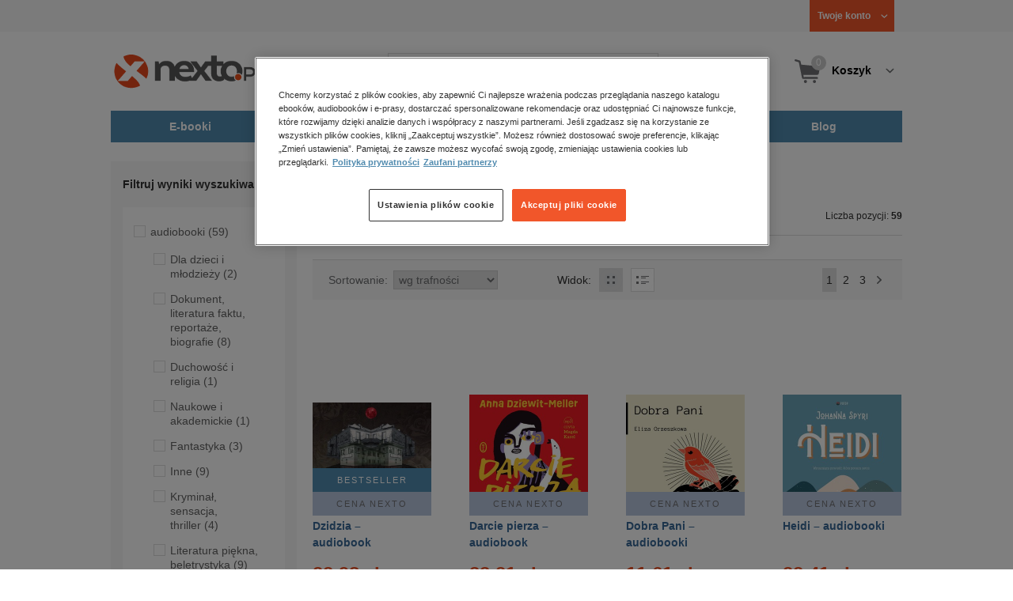

--- FILE ---
content_type: text/html;charset=utf-8
request_url: https://www.nexto.pl/szukaj/magda_karel
body_size: 25107
content:
<!DOCTYPE html>
<html lang="pl"><head><meta content="width=device-width, initial-scale=1" name="viewport"><script>var luigisboxTrackerId = '673449-882601';</script><link href="//live.luigisbox.tech" rel="dns-prefetch"><script src="https://scripts.luigisbox.tech/LBX-882601.js" async=""></script><link href="https://cdn.luigisbox.tech/autocomplete.css" rel="stylesheet"><meta content="text/html; charset=utf-8" http-equiv="content-type"><meta content="pl" http-equiv="content-language"><meta http-equiv="cache-control" content="no-cache"><meta http-equiv="pragma" content="no-cache"><meta http-equiv="expires" content="-1"><meta content="no" http-equiv="imagetoolbar"><title>magda karel &ndash; Strona tematyczna &ndash; księgarnia internetowa Nexto.pl</title><meta content="e-Kiosk S.A." name="author"><meta content="index,follow" name="robots"><meta content="pl-PL" http-equiv="content-language"><meta content="Copyright (c) 2023 e-Kiosk S.A." name="copyright"><meta content="noindex, follow" name="robots"><link href="https://www.nexto.pl/szukaj/magda_karel" rel="canonical"><link href="https://www.nexto.pl/szukaj/magda_karel?_offset=20" rel="next"><script src="/js/prototype.js" type="text/javascript"></script><script src="/rf/compress?merge=/js/noframe.js;/js/jmscript.js;/js/CSS.js;/js/jmutils.js;/js/Cookies.js;/js/UserProperties.js;/js/Hint.js;/js/nexto/main.js;/js/product.js;/js/UserProperties.js;/js/user.preferences.js;/js/category.js;/js/FormValidator.js;/js/Nexto.js;/js/jquery/jquery-1.7.1.min.js;/js/jquery/jquery-ui-1.8.17.custom.min.js;/js/lazysizes/lazysizes.min.js;/js/banners.js;/js/NetCookies.js;/js/AddToCart.js;/js/luigisbox.js;/js/nexto/main_v2.js;/js/nexto/jquery.customForm.js&amp;type=script" type="text/javascript"></script><script src="/js/simplebar/simplebar.min.js" type="text/javascript"></script><!-- Facebook Pixel Code --><script>
		
			!function(f,b,e,v,n,t,s)
			{if(f.fbq)return;n=f.fbq=function(){n.callMethod?
			n.callMethod.apply(n,arguments):n.queue.push(arguments)};
			if(!f._fbq)f._fbq=n;n.push=n;n.loaded=!0;n.version='2.0';
			n.queue=[];t=b.createElement(e);t.async=!0;
			t.src=v;s=b.getElementsByTagName(e)[0];
			s.parentNode.insertBefore(t,s)}(window, document,'script',
			'//connect.facebook.net/en_US/fbevents.js');
		
			fbq('init', '335999502034246');
			fbq('track', 'PageView');
		</script><noscript><img src="//www.facebook.com/tr?id=335999502034246&amp;ev=PageView&amp;noscript=1" style="display:none" width="1" height="1"></noscript><!-- End Facebook Pixel Code --><script type="text/javascript">
	"use strict";(function(scriptUrl,campaignId,disableTracking){
	window.bbDisableTracking = typeof disableTracking !== 'undefined' ? disableTracking : 0;
	if(!window.bb){window.bb=function(){
	for(var _len=arguments.length,params=Array(_len),_key=0;_key<_len;_key++){
	params[_key]=arguments[_key]}return window.bb.q.push(params)};window.bb.q=[]
	;window.bb.campaignId=campaignId;var script=document.createElement("script")
	;var firstScript=document.getElementsByTagName("script")[0];script.async=true
	;script.src=scriptUrl;firstScript.parentNode.insertBefore(script,firstScript)}
	})("https://shop-js.buybox.click/js/bb-shop.min.js", 35, 1);
</script><script xmlns:fb="http://www.facebook.com/2008/fbml" src="/js/nexto/nexto16.js" type="text/javascript"></script><script type="text/javascript">jQuery.noConflict();</script><script src="/js/throbber.js" type="text/javascript"></script><script src="/js/categoryFilter.js" type="text/javascript"></script><script src="/js/jquery_countdown/jquery.plugin.min.js" type="text/javascript"></script><script src="/js/jquery_countdown/jquery.countdown.min.js" type="text/javascript"></script><script src="/js/jquery_countdown/jquery.countdown-pl.js" type="text/javascript"></script><link href="/rf/compress?merge=/css/nexto/reset.css;/css/ajax_hint.css;/js/simplebar/simplebar.css&amp;type=link" rel="stylesheet" type="text/css"><link rel="stylesheet" href="/js/jquery/css/smoothness/jquery-ui-1.8.17.custom.css" type="text/css"><link rel="stylesheet" href="/css/nexto/style.css?1765975020" type="text/css"><!--[if lt IE 8]><link rel="stylesheet" type="text/css" href="/css/nexto/ie_fix.css" media="screen"><![endif]-->
	<!--[if lt IE 7]><link rel="stylesheet" type="text/css" href="/css/nexto/ie_fix_6.css" media="screen"><![endif]--><link href="/images/favicon/apple-touch-icon-152x152-precomposed.png" sizes="152x152" rel="apple-touch-icon-precomposed"><link href="/images/favicon/apple-touch-icon-144x144-precomposed.png" sizes="144x144" rel="apple-touch-icon-precomposed"><link href="/images/favicon/apple-touch-icon-120x120-precomposed.png" sizes="120x120" rel="apple-touch-icon-precomposed"><link href="/images/favicon/apple-touch-icon-114x114-precomposed.png" sizes="114x114" rel="apple-touch-icon-precomposed"><link href="/images/favicon/apple-touch-icon-72x72-precomposed.png" sizes="72x72" rel="apple-touch-icon-precomposed"><link href="/images/favicon/apple-touch-icon-precomposed.png" rel="apple-touch-icon-precomposed"><link href="/images/favicon/apple-touch-icon.png" rel="apple-touch-icon"><!--[if IE]><link rel="shortcut icon" href="/favicon.ico" /><![endif]--><meta content="#f7f7f7" name="msapplication-TileColor"><meta content="/images/favicon/apple-touch-icon-144x144-precomposed.png" name="msapplication-TileImage"><link href="/images/favicon/favicon-96x96.png" type="image/png" rel="icon"></head><body class="nexto16 search-results" id="body" lang="pl"><script>window.dataLayer = window.dataLayer || [];</script><!-- Google Tag Manager --><noscript><iframe style="display:none;visibility:hidden" width="0" height="0" src="//www.googletagmanager.com/ns.html?id=GTM-WC7GDLG"></iframe></noscript><script>(function(w,d,s,l,i){w[l]=w[l]||[];w[l].push({'gtm.start':
		new Date().getTime(),event:'gtm.js'});var f=d.getElementsByTagName(s)[0],
		j=d.createElement(s),dl=l!='dataLayer'?'&l='+l:'';j.async=true;j.src=
		'//www.googletagmanager.com/gtm.js?id='+i+dl;f.parentNode.insertBefore(j,f);
		})(window,document,'script','dataLayer','GTM-WC7GDLG');</script><!-- End Google Tag Manager --><div class="toolsmenu is-tablet-hide"><div class="mainwidth"><div style="display:inline-block; float: left;" class="promo-actions"></div><!--C636129809--><div class="tool_but tool_but_account"><a rel="tl_member" href="/klub/login.xml?back=/szukaj/magda_karel.xml"><span class="aspan"><span class="red"></span> Twoje konto </span></a></div><div class="tool_layer" id="tl_member"><div class="tl_inside"><div class="ph20 pv20 align-center"><a title="Zaloguj się" href="/klub/login.xml?login&amp;back=/szukaj/magda_karel.xml" class="btn btn-primary btn-more"><span>Zaloguj</span></a></div><div class="ph20 align-center">
						Nie masz jeszcze konta?
					</div><div class="ph20 pv10 align-center"><a class="aregistred" href="/klub/login.xml?register">Zarejestruj się</a></div><div class="layer_menu"><ul id="N10000"><li><a href="/klub/biblioteka.xml">Biblioteka</a></li><li><a href="/klub/twojprofil.xml">Profil</a></li><li><a href="/klub/przypomnienie_hasla.xml">Resetowanie hasła</a></li><li><a href="https://nexto.pl/premium">Klub Nexto Premium</a></li><li><a href="/aktualnepromocje.xml">Promocje</a></li><li><a href="/wpisz_kod">Kod aktywacyjny</a></li><li><a href="/regulamin_nexto.xml">Regulamin Nexto</a></li><li><a href="/polityka_prywatnosci.xml">Polityka prywatności</a></li><li><a href="/partnerzy.xml">Zaufani partnerzy E-Kiosk S.A.</a></li><li><a href="/blog.xml">Blog</a></li></ul></div></div></div><div class="tool_but tool_but_points"></div>
<!-- all:45, transformer:5, transformer_creation:2/0, xml-produce:2/39, xsl-actions:5/0, --><!--C636129809--></div></div><header><div class="mainwidth"><div class="clearfix d-md-flex justify-md-space-between align-md-center"><div class="logo"><a aria-label="Nexto.pl - ebooki, audiobooki i eprasa - wybieraj wśr&oacute;d kilkudziesięciu tysięcy tytuł&oacute;w" href="/"><img alt="Nexto - Eksięgarnia Internetowa" src="/images/nlayout/logo_nexto.png"></a><span class="visuallyhidden">Nexto.pl - ebooki, audiobooki i eprasa - wybieraj wśr&oacute;d kilkudziesięciu tysięcy tytuł&oacute;w</span></div><div id="search_v3" class="luigisbox"><form onsubmit="return FormValidator.checkInput(this.elements['search-clause'],'Proszę wpisać szukaną frazę!');" method="get" action="/szukaj.xml" id="searchbox_v2"><button onclick="searchModeToggle(); return false;" type="button" class="toggle display-search">Pokaż/schowaj wyszukiwarkę</button><fieldset><legend aria-hidden="false" class="wai">Wyszukiwarka</legend><label for="search-clause">Szukaj</label><div class="search_inner"><span class="si1"><input value="" id="search-clause" name="search-clause" type="text"></span><div class="search_inner_shadow"></div></div><button class="input_img search_but" type="submit">Szukaj</button><button onclick="return searchModeToggle();" class="hide hide-searching" type="button">Schowaj wyszukiwarkę</button></fieldset></form><script type="text/javascript">
		jQuery("#searchbox_v2").customForm({
			css : {	"#search-clause-custom" : { "-moz-box-sizing" : "content-box" }}
		});
		</script></div><!--C406696574--><div class="tool_but tool_but_cart"><a class="cart" rel="tl_cart" href="/sklep/koszyk.xml"><span class="aspan"><span class="quantity">0</span><span class="is-tablet-hide">
						Koszyk
					</span></span></a><div data-js="menu-ham" class="menu-ham"><button data-js="menu-ham-btn-open" class="menu-ham-btn-open"><svg xmlns="http://www.w3.org/2000/svg" fill="none" viewBox="0 0 32 32" height="32" width="32"><path stroke-linejoin="round" stroke-linecap="round" stroke-width="2.5" stroke="#5E5E5E" d="M5 8H27M5 16H27M5 24H27"/></svg></button><div class="tool_layer menu-ham-context"><button data-js="menu-ham-btn-close" class="menu-ham-btn-close"><svg xmlns="http://www.w3.org/2000/svg" fill="none" viewBox="0 0 32 32" height="32" width="32"><path stroke-linejoin="round" stroke-linecap="round" stroke-width="3" stroke="#396897" d="M24 8L8 24M8 8L24 24"/></svg></button><div class="tl_inside"><div class="tl_inside_bg-gray"><div class="ph20 pv20 align-center"><a class="btn btn-primary btn-more" href="/klub/login.xml?login" title="Zaloguj się"><span>Zaloguj</span></a></div><div class="ph20 align-center">
								Nie masz jeszcze konta?
							</div><div class="ph20 pv10 align-center"><a href="/klub/login.xml?register" class="aregistred">Zarejestruj się</a></div><div class="layer_menu"><ul id="N10000"><li><a href="/klub/biblioteka.xml">Biblioteka</a></li><li><a href="/klub/twojprofil.xml">Profil</a></li><li><a href="/klub/przypomnienie_hasla.xml">Resetowanie hasła</a></li><li><a href="https://nexto.pl/premium">Klub Nexto Premium</a></li><li><a href="/aktualnepromocje.xml">Promocje</a></li><li><a href="/wpisz_kod">Kod aktywacyjny</a></li><li><a href="/regulamin_nexto.xml">Regulamin Nexto</a></li><li><a href="/polityka_prywatnosci.xml">Polityka prywatności</a></li><li><a href="/partnerzy.xml">Zaufani partnerzy E-Kiosk S.A.</a></li><li><a href="/blog.xml">Blog</a></li></ul></div></div></div></div></div></div><div class="tool_layer is-tablet-hide" id="tl_cart"><div class="tl_inside"><div class="cart-empty align-center"><span class="state">Koszyk jest pusty.</span></div><div class="cart-summary"><div class="align-right"><a title="Idź do koszyka" href="/sklep/koszyk.xml" class="btn btn-more"><span>Idź do koszyka</span></a></div></div></div></div>
<!-- all:46, icurl:2, transformer:5, transformer_creation:3/0, xml-actions:0, xml-produce:3/40, xsl-actions:7/0, --><!--C406696574--></div><nav id="mainmenu_v3"><ul class="mainmenu"><li class="level0"><a data-disable-megamenu="0" title="Przejdź do działu: E-booki" href="/ebooki_c1015.xml"><span class="sl1">E-booki</span><span class="sl2"></span></a><div class="ext"><div aria-hidden="false" class="h3 wai">E-booki</div><span class="close"><span class="is-tablet-hide">[zamknij]</span><span class="close-submenu-btn is-desktop-hide"><svg xmlns="http://www.w3.org/2000/svg" fill="none" viewBox="0 0 32 32" height="32" width="32"><path stroke-linejoin="round" stroke-linecap="round" stroke-width="3" stroke="#396897" d="M24 8L8 24M8 8L24 24"/></svg></span></span><div class="container-fluid"><div class="row"><div class="col-9 col-md-12"><div class="h5">Kategorie</div><a title="Przejdź do działu E-booki" class="all-link" href="/ebooki_c1015.xml">Zobacz wszystkie E-booki</a><div class="megamenu-container"><div class="container-fluid"><div class="row"><div class="col-6 col-md-12"><ul class="clean"><li class="level1"><a href="/ebooki/antologia_c6803.xml">Antologia</a></li><li class="level1"><a href="/ebooki/biznes_c1027.xml">Biznes</a><ul><li class="level2"><a href="/ebooki/biznes/administracja_c6775.xml">Administracja</a></li><li class="level2"><a href="/ebooki/biznes/bankowosc_i_finanse_c6770.xml">Bankowość i Finanse</a></li><li class="level2"><a href="/ebooki/biznes/biznes_it_c6774.xml">Biznes IT</a></li><li class="level2"><a href="/ebooki/biznes/ekonomia_c6769.xml">Ekonomia</a></li><li class="level2"><a href="/ebooki/biznes/handel_i_gospodarka_c6771.xml">Handel i gospodarka</a></li><li class="level2"><a href="/ebooki/biznes/hr_kadry_c6773.xml">HR Kadry</a></li><li class="level2"><a href="/ebooki/biznes/poradniki_c6767.xml">Poradniki</a></li><li class="level2"><a href="/ebooki/biznes/raporty_i_analizy_c6772.xml">Raporty i Analizy</a></li><li class="level2"><a href="/ebooki/biznes/sprzedaz_i_obsluga_klienta_c6777.xml">Sprzedaż i obsługa klienta</a></li><li class="level2"><a href="/ebooki/biznes/transport_i_logistyka_c6776.xml">Transport i logistyka</a></li><li class="level2"><a href="/ebooki/biznes/zarzadzanie_i_marketing_c6768.xml">Zarządzanie i marketing</a></li><li class="level2"><a href="/ebooki/biznes/bestsellery_rzeczpospolitej_dla_profesjonalistow_c7694.xml">Bestsellery Rzeczpospolitej dla profesjonalist&oacute;w</a></li></ul></li><li class="level1"><a href="/ebooki/darmowe_ebooki_c1219.xml">Darmowe ebooki</a></li><li class="level1"><a href="/ebooki/dla_dzieci_i_mlodziezy_c1038.xml">Dla dzieci i młodzieży</a><ul><li class="level2"><a href="/ebooki/dla_dzieci_i_mlodziezy/bajki_c6787.xml">Bajki</a></li><li class="level2"><a href="/ebooki/dla_dzieci_i_mlodziezy/dla_dzieci_c6786.xml">Dla dzieci</a></li><li class="level2"><a href="/ebooki/dla_dzieci_i_mlodziezy/mlodziezowe_c6785.xml">Młodzieżowe</a></li></ul></li><li class="level1"><a href="/ebooki/duchowosc_i_religia_c1228.xml">Duchowość i religia</a><ul><li class="level2"><a href="/ebooki/duchowosc_i_religia/duchowosc_c6805.xml">Duchowość</a></li><li class="level2"><a href="/ebooki/duchowosc_i_religia/ezoteryka_c6806.xml">Ezoteryka</a></li><li class="level2"><a href="/ebooki/duchowosc_i_religia/religia_c6807.xml">Religia</a></li></ul></li><li class="level1"><a href="/ebooki/dokument,_literatura_faktu,_reportaze,_biografie_c1035.xml">Dokument, literatura faktu, reportaże, biografie</a><ul><li class="level2"><a href="/ebooki/dokument,_literatura_faktu,_reportaze,_biografie/biografie_c6804.xml">Biografie</a></li><li class="level2"><a href="/ebooki/dokument,_literatura_faktu,_reportaze,_biografie/esej_c6796.xml">Esej</a></li><li class="level2"><a href="/ebooki/dokument,_literatura_faktu,_reportaze,_biografie/felietony_c6793.xml">Felietony</a></li><li class="level2"><a href="/ebooki/dokument,_literatura_faktu,_reportaze,_biografie/literatura_faktu_c6792.xml">Literatura faktu</a></li><li class="level2"><a href="/ebooki/dokument,_literatura_faktu,_reportaze,_biografie/reportaze_c6795.xml">Reportaże</a></li><li class="level2"><a href="/ebooki/dokument,_literatura_faktu,_reportaze,_biografie/rozmowy_c6797.xml">Rozmowy</a></li><li class="level2"><a href="/ebooki/dokument,_literatura_faktu,_reportaze,_biografie/wywiady_i_wspomnienia_c6794.xml">Wywiady i wspomnienia</a></li></ul></li><li class="level1"><a href="/ebooki/fantastyka_c1221.xml">Fantastyka</a><ul><li class="level2"><a href="/ebooki/fantastyka/fantasy_c6763.xml">Fantasy</a></li><li class="level2"><a href="/ebooki/fantastyka/science_fiction_c6762.xml">Science Fiction</a></li></ul></li><li class="level1"><a href="/ebooki/hobby_c6822.xml">Hobby</a><ul><li class="level2"><a href="/ebooki/hobby/dom_i_ogrod_c6823.xml">Dom i Ogr&oacute;d</a></li><li class="level2"><a href="/ebooki/hobby/fotografia_cyfrowa_c6824.xml">Fotografia cyfrowa</a></li><li class="level2"><a href="/ebooki/hobby/motoryzacja_c6825.xml">Motoryzacja</a></li><li class="level2"><a href="/ebooki/hobby/poradniki_c6826.xml">Poradniki</a></li><li class="level2"><a href="/ebooki/hobby/rodzina_c6827.xml">Rodzina</a></li><li class="level2"><a href="/ebooki/hobby/sport_i_zabawa_c6828.xml">Sport i zabawa</a></li></ul></li><li class="level1"><a href="/ebooki/humor_i_satyra_c6808.xml">Humor i satyra</a></li><li class="level1"><a href="/ebooki/informatyka_c1061.xml">Informatyka</a><ul><li class="level2"><a href="/ebooki/informatyka/bazy_danych_c6809.xml">Bazy danych</a></li><li class="level2"><a href="/ebooki/informatyka/dtp_c6810.xml">DTP</a></li><li class="level2"><a href="/ebooki/informatyka/grafika_komputerowa_c6811.xml">Grafika komputerowa</a></li><li class="level2"><a href="/ebooki/informatyka/gry_c6812.xml">Gry</a></li><li class="level2"><a href="/ebooki/informatyka/hacking_c6813.xml">Hacking</a></li><li class="level2"><a href="/ebooki/informatyka/nagrywanie_plyt_cd_i_dvd_c6814.xml">Nagrywanie płyt CD i DVD</a></li><li class="level2"><a href="/ebooki/informatyka/programowanie_c6815.xml">Programowanie</a></li><li class="level2"><a href="/ebooki/informatyka/serwery_internetowe_c6816.xml">Serwery internetowe</a></li><li class="level2"><a href="/ebooki/informatyka/sieci_komputerowe_c6817.xml">Sieci komputerowe</a></li><li class="level2"><a href="/ebooki/informatyka/systemy_operacyjne_c6818.xml">Systemy operacyjne</a></li><li class="level2"><a href="/ebooki/informatyka/webmaster_c6819.xml">Webmaster</a></li></ul></li><li class="level1"><a href="/ebooki/inne_c1023.xml">Inne</a></li><li class="level1"><a href="/ebooki/jezyki_i_nauka_jezykow_c1041.xml">Języki i nauka język&oacute;w</a><ul><li class="level2"><a href="/ebooki/jezyki_i_nauka_jezykow/angielski_c6778.xml">Angielski</a></li><li class="level2"><a href="/ebooki/jezyki_i_nauka_jezykow/francuski_c6783.xml">Francuski</a></li><li class="level2"><a href="/ebooki/jezyki_i_nauka_jezykow/hiszpanski_c6780.xml">Hiszpański</a></li><li class="level2"><a href="/ebooki/jezyki_i_nauka_jezykow/inne_c6784.xml">Inne</a></li><li class="level2"><a href="/ebooki/jezyki_i_nauka_jezykow/niemiecki_c6779.xml">Niemiecki</a></li><li class="level2"><a href="/ebooki/jezyki_i_nauka_jezykow/rosyjski_c6782.xml">Rosyjski</a></li><li class="level2"><a href="/ebooki/jezyki_i_nauka_jezykow/wloski_c6781.xml">Włoski</a></li></ul></li><li class="level1"><a href="/ebooki/klasyka_c1212.xml">Klasyka</a></li><li class="level1"><a href="/ebooki/kryminal,_sensacja,_thriller_c1036.xml">Kryminał, sensacja, thriller</a><ul><li class="level2"><a href="/ebooki/kryminal,_sensacja,_thriller/horror_i_thriller_c6766.xml">Horror i Thriller</a></li><li class="level2"><a href="/ebooki/kryminal,_sensacja,_thriller/kryminal_c6764.xml">Kryminał</a></li><li class="level2"><a href="/ebooki/kryminal,_sensacja,_thriller/sensacja_c6765.xml">Sensacja</a></li></ul></li><li class="level1"><a href="/ebooki/kuchnia_c6820.xml">Kuchnia</a></li><li class="level1"><a href="/ebooki/komiks_c6788.xml">Komiks</a></li><li class="level1"><a href="/ebooki/literatura_obcojezyczna_c2588.xml">Literatura obcojęzyczna</a></li><li class="level1"><a href="/ebooki/literatura_piekna,_beletrystyka_c1258.xml">Literatura piękna, beletrystyka</a></li><li class="level1"><a href="/ebooki/lektury_szkolne_c6838.xml">Lektury szkolne</a></li></ul></div><div class="col-6 col-md-12"><ul class="clean"><li class="level1"><a href="/ebooki/naukowe_i_akademickie_c1037.xml">Naukowe i akademickie</a><ul><li class="level2"><a href="/ebooki/naukowe_i_akademickie/biologia_c6869.xml">Biologia</a></li><li class="level2"><a href="/ebooki/naukowe_i_akademickie/biznesowe_c6870.xml">Biznesowe</a></li><li class="level2"><a href="/ebooki/naukowe_i_akademickie/budownictwo_i_nieruchomosci_c6871.xml">Budownictwo i nieruchomości</a></li><li class="level2"><a href="/ebooki/naukowe_i_akademickie/chemia_c6872.xml">Chemia</a></li><li class="level2"><a href="/ebooki/naukowe_i_akademickie/ekologia_c6873.xml">Ekologia</a></li><li class="level2"><a href="/ebooki/naukowe_i_akademickie/encyklopedie_c6874.xml">Encyklopedie</a></li><li class="level2"><a href="/ebooki/naukowe_i_akademickie/filozofia_c6875.xml">Filozofia</a></li><li class="level2"><a href="/ebooki/naukowe_i_akademickie/fizyka_c6876.xml">Fizyka</a></li><li class="level2"><a href="/ebooki/naukowe_i_akademickie/geologia_i_geografia_c6877.xml">Geologia i geografia</a></li><li class="level2"><a href="/ebooki/naukowe_i_akademickie/historia_c6878.xml">Historia</a></li><li class="level2"><a href="/ebooki/naukowe_i_akademickie/inne_c6879.xml">Inne</a></li><li class="level2"><a href="/ebooki/naukowe_i_akademickie/inzynieria_i_technika_c6880.xml">Inżynieria i technika</a></li><li class="level2"><a href="/ebooki/naukowe_i_akademickie/literaturoznawstwo,_jezykoznawstwo_c6881.xml">Literaturoznawstwo, językoznawstwo</a></li><li class="level2"><a href="/ebooki/naukowe_i_akademickie/matematyka_c6882.xml">Matematyka</a></li><li class="level2"><a href="/ebooki/naukowe_i_akademickie/media_i_dziennikarstwo_c6883.xml">Media i dziennikarstwo</a></li><li class="level2"><a href="/ebooki/naukowe_i_akademickie/medycyna_c6884.xml">Medycyna</a></li><li class="level2"><a href="/ebooki/naukowe_i_akademickie/nauki_przyrodnicze_c6885.xml">Nauki przyrodnicze</a></li><li class="level2"><a href="/ebooki/naukowe_i_akademickie/nauki_spoleczne_c6886.xml">Nauki społeczne</a></li><li class="level2"><a href="/ebooki/naukowe_i_akademickie/pedagogika_c6887.xml">Pedagogika</a></li><li class="level2"><a href="/ebooki/naukowe_i_akademickie/podreczniki_c6888.xml">Podręczniki</a></li><li class="level2"><a href="/ebooki/naukowe_i_akademickie/politologia_c6889.xml">Politologia</a></li><li class="level2"><a href="/ebooki/naukowe_i_akademickie/polonistyka_c6944.xml">Polonistyka</a></li><li class="level2"><a href="/ebooki/naukowe_i_akademickie/prawo_c6890.xml">Prawo</a></li><li class="level2"><a href="/ebooki/naukowe_i_akademickie/psychologia_c6891.xml">Psychologia</a></li><li class="level2"><a href="/ebooki/naukowe_i_akademickie/slowniki_c6892.xml">Słowniki</a></li><li class="level2"><a href="/ebooki/naukowe_i_akademickie/socjologia_c6893.xml">Socjologia</a></li><li class="level2"><a href="/ebooki/naukowe_i_akademickie/zarzadzanie_c6894.xml">Zarządzanie</a></li></ul></li><li class="level1"><a href="/ebooki/obyczajowe_c1034.xml">Obyczajowe</a></li><li class="level1"><a href="/ebooki/opowiadania_c6821.xml">Opowiadania</a></li><li class="level1"><a href="/ebooki/poradniki_do_gier_c6789.xml">Poradniki do gier</a></li><li class="level1"><a href="/ebooki/poradniki_c1040.xml">Poradniki</a></li><li class="level1"><a href="/ebooki/praktyczna_edukacja,_samodoskonalenie,_motywacja_c1025.xml">Praktyczna edukacja, samodoskonalenie, motywacja</a></li><li class="level1"><a href="/ebooki/prawo_i_podatki_c1024.xml">Prawo i Podatki</a><ul><li class="level2"><a href="/ebooki/prawo_i_podatki/administracyjne_c6839.xml">Administracyjne</a></li><li class="level2"><a href="/ebooki/prawo_i_podatki/cywilne_c6840.xml">Cywilne</a></li><li class="level2"><a href="/ebooki/prawo_i_podatki/europejskie_c6841.xml">Europejskie</a></li><li class="level2"><a href="/ebooki/prawo_i_podatki/finansowe_c6842.xml">Finansowe</a></li><li class="level2"><a href="/ebooki/prawo_i_podatki/gospodarcze_i_handlowe_c6843.xml">Gospodarcze i handlowe</a></li><li class="level2"><a href="/ebooki/prawo_i_podatki/historia_i_teoria_prawa_c6844.xml">Historia i teoria prawa</a></li><li class="level2"><a href="/ebooki/prawo_i_podatki/inne_c6845.xml">Inne</a></li><li class="level2"><a href="/ebooki/prawo_i_podatki/kanoniczne_i_wyznaniowe_c6846.xml">Kanoniczne i wyznaniowe</a></li><li class="level2"><a href="/ebooki/prawo_i_podatki/karne_c6847.xml">Karne</a></li><li class="level2"><a href="/ebooki/prawo_i_podatki/komentarze_prawnicze_c6848.xml">Komentarze prawnicze</a></li><li class="level2"><a href="/ebooki/prawo_i_podatki/konstytucyjne_c6849.xml">Konstytucyjne</a></li><li class="level2"><a href="/ebooki/prawo_i_podatki/literatura_akademicka_c6850.xml">Literatura akademicka</a></li><li class="level2"><a href="/ebooki/prawo_i_podatki/literatura_aplikacyjna_c6851.xml">Literatura aplikacyjna</a></li><li class="level2"><a href="/ebooki/prawo_i_podatki/literatura_obcojezyczna_c6852.xml">Literatura obcojęzyczna</a></li><li class="level2"><a href="/ebooki/prawo_i_podatki/medyczne_c6853.xml">Medyczne</a></li><li class="level2"><a href="/ebooki/prawo_i_podatki/miedzynarodowe_c6854.xml">Międzynarodowe</a></li><li class="level2"><a href="/ebooki/prawo_i_podatki/monografie_prawnicze_c6855.xml">Monografie prawnicze</a></li><li class="level2"><a href="/ebooki/prawo_i_podatki/nieruchomosci_c6856.xml">Nieruchomości</a></li><li class="level2"><a href="/ebooki/prawo_i_podatki/orzecznictwo_c6857.xml">Orzecznictwo</a></li><li class="level2"><a href="/ebooki/prawo_i_podatki/oswiatowe_c6858.xml">Oświatowe</a></li><li class="level2"><a href="/ebooki/prawo_i_podatki/podatkowe_c6859.xml">Podatkowe</a></li><li class="level2"><a href="/ebooki/prawo_i_podatki/poradniki_c6860.xml">Poradniki</a></li><li class="level2"><a href="/ebooki/prawo_i_podatki/pracy_i_ubezpieczen_spolecznych_c6861.xml">Pracy i ubezpieczeń społecznych</a></li><li class="level2"><a href="/ebooki/prawo_i_podatki/rodzinne_i_opiekuncze_c6862.xml">Rodzinne i opiekuńcze</a></li><li class="level2"><a href="/ebooki/prawo_i_podatki/rolne_i_ochrony_srodowiska_c6863.xml">Rolne i ochrony środowiska</a></li><li class="level2"><a href="/ebooki/prawo_i_podatki/slowniki_i_leksykony_c6864.xml">Słowniki i leksykony</a></li><li class="level2"><a href="/ebooki/prawo_i_podatki/teksty_ustaw_c6865.xml">Teksty ustaw</a></li><li class="level2"><a href="/ebooki/prawo_i_podatki/wlasnosci_intelektualnej_c6866.xml">Własności intelektualnej</a></li><li class="level2"><a href="/ebooki/prawo_i_podatki/wzory_pism_c6867.xml">Wzory pism</a></li><li class="level2"><a href="/ebooki/prawo_i_podatki/zamowienia_publiczne_c6868.xml">Zam&oacute;wienia publiczne</a></li></ul></li><li class="level1"><a href="/ebooki/psychologia_c1026.xml">Psychologia</a></li><li class="level1"><a href="/ebooki/proza_c6834.xml">Proza</a></li><li class="level1"><a href="/ebooki/powiesc_c6835.xml">Powieść</a></li><li class="level1"><a href="/ebooki/popularnonaukowe_c6836.xml">Popularnonaukowe</a></li><li class="level1"><a href="/ebooki/poezja_c6837.xml">Poezja</a></li><li class="level1"><a href="/ebooki/romans_i_erotyka_c1103.xml">Romans i erotyka</a><ul><li class="level2"><a href="/ebooki/romans_i_erotyka/erotyka_c6790.xml">Erotyka</a></li><li class="level2"><a href="/ebooki/romans_i_erotyka/romans_c6791.xml">Romans</a></li></ul></li><li class="level1"><a href="/ebooki/spoleczenstwo_c6798.xml">Społeczeństwo</a><ul><li class="level2"><a href="/ebooki/spoleczenstwo/filozofia_c6802.xml">Filozofia</a></li><li class="level2"><a href="/ebooki/spoleczenstwo/psychologia_c6799.xml">Psychologia</a></li><li class="level2"><a href="/ebooki/spoleczenstwo/polityka_c6801.xml">Polityka</a></li><li class="level2"><a href="/ebooki/spoleczenstwo/socjologia_c6800.xml">Socjologia</a></li></ul></li><li class="level1"><a href="/ebooki/sztuka_c6829.xml">Sztuka</a><ul><li class="level2"><a href="/ebooki/sztuka/architektura_c6830.xml">Architektura</a></li><li class="level2"><a href="/ebooki/sztuka/kino_i_teatr_c6831.xml">Kino i Teatr</a></li><li class="level2"><a href="/ebooki/sztuka/malarstwo_c6832.xml">Malarstwo</a></li><li class="level2"><a href="/ebooki/sztuka/muzyka,_spiew,_taniec_c6833.xml">Muzyka, śpiew, taniec</a></li></ul></li><li class="level1"><a href="/ebooki/wakacje_i_podroze_c1226.xml">Wakacje i podr&oacute;że</a><ul><li class="level2"><a href="/ebooki/wakacje_i_podroze/literatura_podroznicza_c6952.xml">Literatura podr&oacute;żnicza</a></li><li class="level2"><a href="/ebooki/wakacje_i_podroze/poradnik_podroznika_c6953.xml">Poradnik podr&oacute;żnika</a></li><li class="level2"><a href="/ebooki/wakacje_i_podroze/przewodniki_c6954.xml">Przewodniki</a></li></ul></li><li class="level1"><a href="/ebooki/young_adult_c6605.xml">Young Adult</a></li><li class="level1"><a href="/ebooki/zdrowie_i_uroda_c1062.xml">Zdrowie i uroda</a></li></ul></div></div></div></div></div><div data-category="1015" data-type="bestsellers" class="col-3 reco-lazyload is-tablet-hide is-mobile-hide"></div></div></div></div></li><li class="level0"><a data-disable-megamenu="0" title="Przejdź do działu: Audiobooki" href="/audiobooki_c1033.xml"><span class="sl1">Audiobooki</span><span class="sl2"></span></a><div class="ext"><div aria-hidden="false" class="h3 wai">Audiobooki</div><span class="close"><span class="is-tablet-hide">[zamknij]</span><span class="close-submenu-btn is-desktop-hide"><svg xmlns="http://www.w3.org/2000/svg" fill="none" viewBox="0 0 32 32" height="32" width="32"><path stroke-linejoin="round" stroke-linecap="round" stroke-width="3" stroke="#396897" d="M24 8L8 24M8 8L24 24"/></svg></span></span><div class="container-fluid"><div class="row"><div class="col-9 col-md-12"><div class="h5">Kategorie</div><a title="Przejdź do działu Audiobooki" class="all-link" href="/audiobooki_c1033.xml">Zobacz wszystkie Audiobooki</a><div class="megamenu-container"><div class="container-fluid"><div class="row"><div class="col-6 col-md-12"><ul class="clean"><li class="level1"><a href="/audiobooki/darmowe_audiobooki_c1208.xml">Darmowe audiobooki</a></li><li class="level1"><a href="/audiobooki/dla_dzieci_i_mlodziezy_c1047.xml">Dla dzieci i młodzieży</a><ul><li class="level2"><a href="/audiobooki/dla_dzieci_i_mlodziezy/dla_dzieci_c6895.xml">Dla dzieci</a></li><li class="level2"><a href="/audiobooki/dla_dzieci_i_mlodziezy/dla_mlodziezy_c6896.xml">Dla młodzieży</a></li></ul></li><li class="level1"><a href="/audiobooki/dokument,_literatura_faktu,_reportaze,_biografie_c1044.xml">Dokument, literatura faktu, reportaże, biografie</a><ul><li class="level2"><a href="/audiobooki/dokument,_literatura_faktu,_reportaze,_biografie/biografie_i_autobiografie_c6929.xml">Biografie i autobiografie</a></li><li class="level2"><a href="/audiobooki/dokument,_literatura_faktu,_reportaze,_biografie/inne_c6930.xml">Inne</a></li><li class="level2"><a href="/audiobooki/dokument,_literatura_faktu,_reportaze,_biografie/literatura_faktu_c6938.xml">Literatura faktu</a></li><li class="level2"><a href="/audiobooki/dokument,_literatura_faktu,_reportaze,_biografie/pamietniki,_listy,_dzienniki_c6931.xml">Pamiętniki, listy, dzienniki</a></li><li class="level2"><a href="/audiobooki/dokument,_literatura_faktu,_reportaze,_biografie/reportaz,_dokument,_publicystyka_c6932.xml">Reportaż, dokument, publicystyka</a></li><li class="level2"><a href="/audiobooki/dokument,_literatura_faktu,_reportaze,_biografie/wspomnienia_c6933.xml">Wspomnienia</a></li></ul></li><li class="level1"><a href="/audiobooki/duchowosc_i_religia_c1210.xml">Duchowość i religia</a></li><li class="level1"><a href="/audiobooki/naukowe_i_akademickie_c1111.xml">Naukowe i akademickie</a><ul><li class="level2"><a href="/audiobooki/naukowe_i_akademickie/nauki_humanistyczne_c6911.xml">Nauki humanistyczne</a></li><li class="level2"><a href="/audiobooki/naukowe_i_akademickie/nauki_scisle_c6912.xml">Nauki ścisłe</a></li></ul></li><li class="level1"><a href="/audiobooki/biznes_c1042.xml">Biznes</a><ul><li class="level2"><a href="/audiobooki/biznes/bankowosc_i_finanse_c6913.xml">Bankowość i Finanse</a></li><li class="level2"><a href="/audiobooki/biznes/biznes_it_c6914.xml">Biznes IT</a></li><li class="level2"><a href="/audiobooki/biznes/ekonomia_c6915.xml">Ekonomia</a></li><li class="level2"><a href="/audiobooki/biznes/handel_i_gospodarka_c6916.xml">Handel i gospodarka</a></li><li class="level2"><a href="/audiobooki/biznes/poradniki_c6917.xml">Poradniki</a></li><li class="level2"><a href="/audiobooki/biznes/raporty_i_analizy_c6918.xml">Raporty i Analizy</a></li><li class="level2"><a href="/audiobooki/biznes/rynek_pracy_c6919.xml">Rynek pracy</a></li><li class="level2"><a href="/audiobooki/biznes/zarzadzanie_i_marketing_c6920.xml">Zarządzanie i marketing</a></li></ul></li><li class="level1"><a href="/audiobooki/fantastyka_c1224.xml">Fantastyka</a><ul><li class="level2"><a href="/audiobooki/fantastyka/fantastyka_c6942.xml">Fantastyka</a></li><li class="level2"><a href="/audiobooki/fantastyka/science_fiction_c6943.xml">Science Fiction</a></li></ul></li><li class="level1"><a href="/audiobooki/humor_i_satyra_c6897.xml">Humor i satyra</a></li><li class="level1"><a href="/audiobooki/inne_c5729.xml">Inne</a></li><li class="level1"><a href="/audiobooki/jezyki_i_nauka_jezykow_c1050.xml">Języki i nauka język&oacute;w</a><ul><li class="level2"><a href="/audiobooki/jezyki_i_nauka_jezykow/angielski_c6898.xml">Angielski</a></li><li class="level2"><a href="/audiobooki/jezyki_i_nauka_jezykow/francuski_c6899.xml">Francuski</a></li><li class="level2"><a href="/audiobooki/jezyki_i_nauka_jezykow/hiszpanski_c6900.xml">Hiszpański</a></li><li class="level2"><a href="/audiobooki/jezyki_i_nauka_jezykow/niderlandzki_c6901.xml">Niderlandzki</a></li><li class="level2"><a href="/audiobooki/jezyki_i_nauka_jezykow/niemiecki_c6902.xml">Niemiecki</a></li><li class="level2"><a href="/audiobooki/jezyki_i_nauka_jezykow/inne_c7836.xml">Inne</a></li><li class="level2"><a href="/audiobooki/jezyki_i_nauka_jezykow/wloski_c7837.xml">Włoski</a></li></ul></li><li class="level1"><a href="/audiobooki/kryminal,_sensacja,_thriller_c1045.xml">Kryminał, sensacja, thriller</a><ul><li class="level2"><a href="/audiobooki/kryminal,_sensacja,_thriller/horror_i_thriller_c6936.xml">Horror i Thriller</a></li><li class="level2"><a href="/audiobooki/kryminal,_sensacja,_thriller/kryminal_c6937.xml">Kryminał</a></li><li class="level2"><a href="/audiobooki/kryminal,_sensacja,_thriller/sensacja_c6940.xml">Sensacja</a></li></ul></li><li class="level1"><a href="/audiobooki/lektury_szkolne,_opracowania_lektur_c1046.xml">Lektury szkolne, opracowania lektur</a></li><li class="level1"><a href="/audiobooki/literatura_piekna,_beletrystyka_c1204.xml">Literatura piękna, beletrystyka</a></li><li class="level1"><a href="/audiobooki/obyczajowe_c1043.xml">Obyczajowe</a></li></ul></div><div class="col-6 col-md-12"><ul class="clean"><li class="level1"><a href="/audiobooki/obcojezyczne_c6921.xml">Obcojęzyczne</a></li><li class="level1"><a href="/audiobooki/opowiadania_c6935.xml">Opowiadania</a></li><li class="level1"><a href="/audiobooki/pakiety_audio_c1109.xml">Pakiety audio</a></li><li class="level1"><a href="/audiobooki/poradniki_c1049.xml">Poradniki</a><ul><li class="level2"><a href="/audiobooki/poradniki/biznesowe_c6922.xml">Biznesowe</a></li><li class="level2"><a href="/audiobooki/poradniki/hobby_c6923.xml">Hobby</a></li><li class="level2"><a href="/audiobooki/poradniki/poradniki_o_dietach_c6924.xml">Poradniki o dietach</a></li><li class="level2"><a href="/audiobooki/poradniki/psychologiczne_c6925.xml">Psychologiczne</a></li><li class="level2"><a href="/audiobooki/poradniki/rozwoj_osobisty_c6926.xml">Rozw&oacute;j osobisty</a></li><li class="level2"><a href="/audiobooki/poradniki/zdrowie_i_uroda_c6927.xml">Zdrowie i Uroda</a></li></ul></li><li class="level1"><a href="/audiobooki/praktyczna_edukacja,_samodoskonalenie,_motywacja_c1053.xml">Praktyczna edukacja, samodoskonalenie, motywacja</a></li><li class="level1"><a href="/audiobooki/prasa_c2550.xml">Prasa</a></li><li class="level1"><a href="/audiobooki/psychologia_c1051.xml">Psychologia</a></li><li class="level1"><a href="/audiobooki/powiesc_c6934.xml">Powieść</a></li><li class="level1"><a href="/audiobooki/proza_c6941.xml">Proza</a></li><li class="level1"><a href="/audiobooki/romans_i_erotyka_c1048.xml">Romans i erotyka</a><ul><li class="level2"><a href="/audiobooki/romans_i_erotyka/erotyka_c6905.xml">Erotyka</a></li><li class="level2"><a href="/audiobooki/romans_i_erotyka/romans_c6906.xml">Romans</a></li></ul></li><li class="level1"><a href="/audiobooki/sluchowiska_c6908.xml">Słuchowiska</a></li><li class="level1"><a href="/audiobooki/sport_c7749.xml">Sport</a></li><li class="level1"><a href="/audiobooki/wakacje_i_podroze_c1222.xml">Wakacje i podr&oacute;że</a><ul><li class="level2"><a href="/audiobooki/wakacje_i_podroze/literatura_podroznicza_c6939.xml">Literatura podr&oacute;żnicza</a></li><li class="level2"><a href="/audiobooki/wakacje_i_podroze/poradnik_podroznika_c6903.xml">Poradnik podr&oacute;żnika</a></li><li class="level2"><a href="/audiobooki/wakacje_i_podroze/przewodniki_c6904.xml">Przewodniki</a></li></ul></li><li class="level1"><a href="/audiobooki/young_adult_c6606.xml">Young Adult</a></li></ul></div></div></div></div></div><div data-category="1033" data-type="bestsellers" class="col-3 reco-lazyload is-tablet-hide is-mobile-hide"></div></div></div></div></li><li class="level0"><a data-disable-megamenu="" title="Przejdź do działu: E-prasa" href="/e-prasa_c1014.xml"><span class="sl1">E-prasa</span><span class="sl2"></span></a><div class="ext"><div aria-hidden="false" class="h3 wai">E-prasa</div><span class="close"><span class="is-tablet-hide">[zamknij]</span><span class="close-submenu-btn is-desktop-hide"><svg xmlns="http://www.w3.org/2000/svg" fill="none" viewBox="0 0 32 32" height="32" width="32"><path stroke-linejoin="round" stroke-linecap="round" stroke-width="3" stroke="#396897" d="M24 8L8 24M8 8L24 24"/></svg></span></span><div class="container-fluid"><div class="row"><div class="col-9 col-md-12"><div class="h5">Kategorie</div><a title="Przejdź do działu E-prasa" class="all-link" href="/e-prasa_c1014.xml">Zobacz wszystkie E-prasa</a><div class="megamenu-container"><div class="container-fluid"><div class="row"><div class="col-6 col-md-12"><ul class="clean"><li class="level1"><a href="/e-prasa/budownictwo,_aranzacja_wnetrz_c1013.xml">budownictwo, aranżacja wnętrz</a></li><li class="level1"><a href="/e-prasa/biznesowe,_branzowe,_gospodarka_c1010.xml">biznesowe, branżowe, gospodarka</a></li><li class="level1"><a href="/e-prasa/darmowe_wydania_c1029.xml">darmowe wydania</a></li><li class="level1"><a href="/e-prasa/dzienniki_c1005.xml">dzienniki</a></li><li class="level1"><a href="/e-prasa/edukacja_c1108.xml">edukacja</a></li><li class="level1"><a href="/e-prasa/hobby,_sport,_rozrywka_c1016.xml">hobby, sport, rozrywka</a></li><li class="level1"><a href="/e-prasa/komputery,_internet,_technologie,_informatyka_c1018.xml">komputery, internet, technologie, informatyka</a></li><li class="level1"><a href="/e-prasa/kobiece,_lifestyle,_kultura_c1019.xml">kobiece, lifestyle, kultura</a></li></ul></div><div class="col-6 col-md-12"><ul class="clean"><li class="level1"><a href="/e-prasa/polityka,_spoleczno-informacyjne_c1022.xml">polityka, społeczno-informacyjne</a></li><li class="level1"><a href="/e-prasa/psychologiczne_c1078.xml">psychologiczne</a></li><li class="level1"><a href="/e-prasa/inne_c1557.xml">inne</a></li><li class="level1"><a href="/e-prasa/popularno-naukowe_c1944.xml">popularno-naukowe</a></li><li class="level1"><a href="/e-prasa/historia_c1945.xml">historia</a></li><li class="level1"><a href="/e-prasa/zdrowie_c2074.xml">zdrowie</a></li><li class="level1"><a href="/e-prasa/religie_c2370.xml">religie</a></li></ul></div></div></div></div></div><div data-category="1014" data-type="bestsellers" class="col-3 reco-lazyload is-tablet-hide is-mobile-hide"></div></div></div></div></li><li class="level0"><a data-disable-megamenu="1" title="Przejdź do działu: Polecane" href="/polecane_c4231.xml"><span class="sl1">Polecane</span><span class="sl2"></span></a></li><li class="level0"><a data-disable-megamenu="1" title="Przejdź do działu: Blog" href="/blog"><span class="sl1">Blog</span><span class="sl2"></span></a></li></ul></nav></div></header><div id="hookCookieMessage"></div><div id="content"><div class="mainwidth main-content row"><div id="main" class="nomainright main-content__product-list col-md-12"><div id="breadcrumbs" class="nomainright_b"><ul><li class="first"><a href="/">Strona gł&oacute;wna</a></li><li>magda karel</li></ul></div><div id="category-items"><h1>magda karel</h1><div data-js="filter-tabs" class="tab-buttons"><button data-tab="sorting" class="tab-button active">Sortowanie</button><button data-tab="filters" class="tab-button">Filtrowanie</button></div><div data-js="filter-container" class="filter-tags-container is-desktop-hide"></div><div class="is-tablet-hide" data-content="filters"><div class="search-filters category category-direct is-desktop-hide"><div class="filter-block"><div class="h3 is-tablet-hide is-mobile-hide">Filtruj po kategorii</div><button data-js="filter-collapse-btn" class="filter-collapse-btn is-desktop-hide">Filtruj po kategorii</button><div class="nav"><ul><li data-cid="1033"><a rel="nofollow" href="/szukaj/magda_karel?dcid=1033">audiobooki&nbsp;<span class="count">(59)</span></a><ul><li data-cid="1047"><a rel="nofollow" href="/szukaj/magda_karel?dcid=1047">Dla dzieci i młodzieży&nbsp;<span class="count">(2)</span></a></li><li data-cid="1044"><a rel="nofollow" href="/szukaj/magda_karel?dcid=1044">Dokument, literatura faktu, reportaże, biografie&nbsp;<span class="count">(8)</span></a></li><li data-cid="1210"><a rel="nofollow" href="/szukaj/magda_karel?dcid=1210">Duchowość i religia&nbsp;<span class="count">(1)</span></a></li><li data-cid="1111"><a rel="nofollow" href="/szukaj/magda_karel?dcid=1111">Naukowe i akademickie&nbsp;<span class="count">(1)</span></a></li><li data-cid="1224"><a rel="nofollow" href="/szukaj/magda_karel?dcid=1224">Fantastyka&nbsp;<span class="count">(3)</span></a></li><li data-cid="5729"><a rel="nofollow" href="/szukaj/magda_karel?dcid=5729">Inne&nbsp;<span class="count">(9)</span></a></li><li data-cid="1045"><a rel="nofollow" href="/szukaj/magda_karel?dcid=1045">Kryminał, sensacja, thriller&nbsp;<span class="count">(4)</span></a></li><li data-cid="1204"><a rel="nofollow" href="/szukaj/magda_karel?dcid=1204">Literatura piękna, beletrystyka&nbsp;<span class="count">(9)</span></a></li><li data-cid="1043"><a rel="nofollow" href="/szukaj/magda_karel?dcid=1043">Obyczajowe&nbsp;<span class="count">(13)</span></a></li><li data-cid="1051"><a rel="nofollow" href="/szukaj/magda_karel?dcid=1051">Psychologia&nbsp;<span class="count">(1)</span></a></li><li data-cid="6934"><a rel="nofollow" href="/szukaj/magda_karel?dcid=6934">Powieść&nbsp;<span class="count">(1)</span></a></li><li data-cid="6941"><a rel="nofollow" href="/szukaj/magda_karel?dcid=6941">Proza&nbsp;<span class="count">(9)</span></a></li><li data-cid="1048"><a rel="nofollow" href="/szukaj/magda_karel?dcid=1048">Romans i erotyka&nbsp;<span class="count">(18)</span></a></li><li data-cid="1222"><a rel="nofollow" href="/szukaj/magda_karel?dcid=1222">Wakacje i podr&oacute;że&nbsp;<span class="count">(2)</span></a></li><li data-cid="6606"><a rel="nofollow" href="/szukaj/magda_karel?dcid=6606">Young Adult&nbsp;<span class="count">(1)</span></a></li></ul></li></ul></div></div></div><div class="search-filters category category-direct is-desktop-hide"><div class="filter-block"><div class="h3 is-tablet-hide is-mobile-hide">Filtruj po formacie</div><button data-js="filter-collapse-btn" class="filter-collapse-btn is-desktop-hide">Filtruj po formacie</button><div class="nav"><ul><li data-oid="1"><a style="cursor: pointer;" rel="nofollow">produkt fizyczny</a></li><li data-fid="1"><a style="cursor: pointer;" rel="nofollow">pdf</a></li><li data-fid="4"><a style="cursor: pointer;" rel="nofollow">e-pub</a></li><li data-fid="5"><a style="cursor: pointer;" rel="nofollow">mobi</a></li><li data-fid="2"><a style="cursor: pointer;" rel="nofollow">mp3</a></li><li data-fid="6"><a style="cursor: pointer;" rel="nofollow">dostęp online</a></li></ul></div></div></div><div class="search-filters category category-direct is-desktop-hide"><div class="filter-block"><div class="h3 is-tablet-hide is-mobile-hide">Filtruj po cenie</div><button data-js="filter-collapse-btn" class="filter-collapse-btn is-desktop-hide">Filtruj po cenie</button><div class="nav"><ul><li data-oid="0"><a style="cursor: pointer;" rel="nofollow">polecane</a></li><li data-pid="0"><a style="cursor: pointer;" rel="nofollow">darmowe</a></li><li data-pid="1"><a style="cursor: pointer;" rel="nofollow">0,01 &ndash; 9,90&nbsp;zł</a></li><li data-pid="2"><a style="cursor: pointer;" rel="nofollow">9,91 &ndash; 19,90&nbsp;zł</a></li><li data-pid="3"><a style="cursor: pointer;" rel="nofollow">&gt; 19,91&nbsp;zł</a></li></ul></div></div></div></div><div id="results" class="view-grid"><form method="get" name="search2"><input type="hidden" value="" name="search-clause"><div data-content="sorting" class="pagings"><div class="pagings_in"><div class="sort"><label for="sort">Sortowanie:</label><select name="_sort" onChange="this.form.submit();"><option value="">wg trafności</option><option value="-6">wg popularności</option><option value="4">od najstarszych</option><option value="-4">od najnowszych</option><option value="1">nazwy od A do Z</option><option value="-1">nazwy od Z do A</option><option value="2">ceny rosnąco</option><option value="-2">ceny malejąco</option></select></div><div class="view-mode is-tablet-hide is-mobile-hide"><label>
								Widok:
							</label><input value="1" name="_asgrid" type="radio" id="view_grid" checked><i></i><input value="0" name="_asgrid" type="radio" id="view_list"><i></i></div><div class="table-cell"><div class="listnavigator"><div style="float:right;"><a href="/szukaj/magda_karel?_offset=0" class=" active first_node">1</a><a href="/szukaj/magda_karel?_offset=20">2</a><a href="/szukaj/magda_karel?_offset=40">3</a><a title="Następna strona" class="next" href="/szukaj/magda_karel?_offset=20">&gt;</a></div></div></div></div></div></form><span class="header-count">
						Liczba pozycji: <strong>59</strong></span><div class="clear"></div><ul class="productslist"><li data-gtm-href="https://www.nexto.pl/audiobooki/dzidzia_p141810.xml" data-gtm-id="260768" data-gtm-syneriseid="141810" data-gtm-name="Dzidzia &ndash; audiobook" data-gtm-brand="Na głos - wydawnictwo dźwiękowe" data-gtm-position="" data-gtm-price="25.53" data-gtm-category="audiobooki/Powieść"><div class="container"><div class="row"><div class="col-2 col-md-3 col-mds-4 col-sml-5 col-sm-12"><a title="Więcej informacji o: Dzidzia &ndash; audiobook" href="/audiobooki/dzidzia_p141810.xml" class="image" rel="nofollow"><picture class="cover"><img data-src="/converter?widthMax=300&amp;amp;heightMax=466&amp;amp;img=%2Fupload%2Fvirtualo%2Fna_glos_-_wydawnictwo_dzwiekowe%2F2c3d0ccc86a4e4235114d6c8dd85bb16b514f30b_audio%2F228953.jpg" src="/images/share/ajaxSpinner.gif" class="lazyload" alt="Dzidzia &ndash; audiobook"></picture></a><div class="free_sample"><div class="player_container"><p aria-hidden="false" class="sample_heading wai">Odtw&oacute;rz fragment:</p><div class="jm_audioplayer"><div class="html5_element"><audio preload="none" controls="" id="audioplayer_html5_260768"><source type="audio/mpeg" src="/upload/virtualo/na_glos_-_wydawnictwo_dzwiekowe/2c3d0ccc86a4e4235114d6c8dd85bb16b514f30b_audio/free/2c3d0ccc86a4e4235114d6c8dd85bb16b514f30b_audio.mp3"></source></audio></div><div class="controls"><button onclick="return JMP.playpause(this);" class="playpause"></button><div class="timeline"><div class="current"></div></div></div></div></div></div></div><div class="col-7 col-md-9 col-mds-8 col-sml-7 col-sm-12"><div class="product-tags"><span title="Bestseller" class="tag bestseller">Bestseller</span><span title="Cena Nexto" class="tag lower-price-global">CENA NEXTO</span></div><div class="container"><div class="row"><div class="col-5 col-md-8 col-mds-12"><div class="h3"><a class="title" href="/audiobooki/dzidzia_p141810.xml">Dzidzia &ndash; audiobook</a></div><div class="h4"><b><a title="Sylwia Chutnik" href="/szukaj/autor/Sylwia%20Chutnik#filters">Sylwia Chutnik</a></b>
	&nbsp;
<b><a title="Natalia Fiedorczuk" href="/szukaj/autor/Natalia%20Fiedorczuk#filters">Natalia Fiedorczuk</a></b>
	&nbsp;
<b><a title="Monika Stolarska" href="/szukaj/autor/Monika%20Stolarska#filters">Monika Stolarska</a></b>
	&nbsp;
<b><a title="Magda Karel" href="/szukaj/autor/Magda%20Karel#filters">Magda Karel</a></b>
	&nbsp;
</div><div class="content">„Dzidzia” to książka o pętli historii, o usiłowaniu radzenia sobie z życiem. To opowieść o potwornościach współczesności i przeszłości, która wcale nie była ładniejsza. 

 To bajka bardzo nieprzyjemna i tak wzruszająca, że nie można się od niej oderwać. 

 </div><div class="basic_data"><p class="publication-date">
											Data dostępności: <strong><time datetime="2017-03-02 12:29:00">02.03.2017</time></strong></p><p class="publication-date">Data publikacji: <strong><time datetime="2016-02-17 00:00:00">17.02.2016</time></strong></p></div></div><div class="col-2 col-md-4 col-mds-12"><p class="value price"><span aria-hidden="false" class="wai">Cena: </span><strong class="nprice">22,98&nbsp;zł
				</strong> <span class="oldprice"><del>25,53&nbsp;zł</del></span><span>
				Najniższa cena z ostatnich 30 dni: <span>22,98&nbsp;zł</span></span></p><form method="post" action="/sklep/koszyk.xml"><input value="add" name="event" type="hidden"><input value="260768" name="oi_issue_id" type="hidden"><button type="submit" class="btn btn-primary btn-l add-to-cart" data-title="Dzidzia" data-author="Sylwia Chutnik, Natalia Fiedorczuk, Monika Stolarska, Magda Karel" data-kind="" data-src="/converter?widthMax=114&amp;img=/upload/virtualo/na_glos_-_wydawnictwo_dzwiekowe/2c3d0ccc86a4e4235114d6c8dd85bb16b514f30b_audio/228953.jpg"><span>Kup teraz</span></button></form><p class="more"><a title="Więcej informacji o: Dzidzia &ndash; audiobook" href="/audiobooki/dzidzia_p141810.xml" rel="nofollow" class="btn btn-more"><span>Więcej</span></a></p><ul class="formats"><li><b title="MP3 (znak&nbsp;wodny)" class="mp3">MP3</b></li></ul></div></div></div></div></div></div></li><li data-gtm-href="https://www.nexto.pl/audiobooki/darcie_pierza_p1286272.xml" data-gtm-id="1518551" data-gtm-syneriseid="1286272" data-gtm-name="Darcie pierza &ndash; audiobook" data-gtm-brand="Wydawnictwo Literackie" data-gtm-position="" data-gtm-price="36.9" data-gtm-category="audiobooki/Proza"><div class="container"><div class="row"><div class="col-2 col-md-3 col-mds-4 col-sml-5 col-sm-12"><a title="Więcej informacji o: Darcie pierza &ndash; audiobook" href="/audiobooki/darcie_pierza_p1286272.xml" class="image" rel="nofollow"><picture class="cover"><img data-src="/converter?widthMax=300&amp;amp;heightMax=466&amp;amp;img=%2Fupload%2Fpdw%2Fwydawnictwo_literackie%2F15d20fb14fbad019ca53%2Foriginal.jpg" src="/images/share/ajaxSpinner.gif" class="lazyload" alt="Darcie pierza &ndash; audiobook"></picture></a><div class="free_sample"><div class="player_container"><p aria-hidden="false" class="sample_heading wai">Odtw&oacute;rz fragment:</p><div class="jm_audioplayer"><div class="html5_element"><audio preload="none" controls="" id="audioplayer_html5_1518551"><source type="audio/mpeg" src="/upload/pdw/wydawnictwo_literackie/15d20fb14fbad019ca53/free/15d20fb14fbad019ca53.mp3"></source></audio></div><div class="controls"><button onclick="return JMP.playpause(this);" class="playpause"></button><div class="timeline"><div class="current"></div></div></div></div></div></div></div><div class="col-7 col-md-9 col-mds-8 col-sml-7 col-sm-12"><div class="product-tags"><span title="Cena Nexto" class="tag lower-price-global">CENA NEXTO</span></div><div class="container"><div class="row"><div class="col-5 col-md-8 col-mds-12"><div class="h3"><a class="title" href="/audiobooki/darcie_pierza_p1286272.xml">Darcie pierza &ndash; audiobook</a></div><div class="h4"><b><a title="Anna Dziewit-Meller" href="/szukaj/autor/Anna%20Dziewit-Meller#filters">Anna Dziewit-Meller</a></b>
	&nbsp;
</div><div class="content">Kobiecy głos w twoim domu. Śmiała i bezkompromisowa nowa książka Anny Dziewit-Meller. 

 Bezwzględnie szczere teksty Anny Dziewit-Meller, które swoją aktualnością trafiają w samo sedno. Pisarka na piedestale stawia kobiety. Zwraca uwagę na ich sprawczość, siłę, cielesność, ale i powraca do historii, w której były zbyt często pomijane pomimo istotnych osiągnięć. Pisze też o kwestiach mniej lub bardziej...</div><div class="basic_data"><p class="publication-date">
											Data dostępności: <strong><time datetime="2022-06-20 00:00:00">20.06.2022</time></strong></p><p class="publication-date">Data publikacji: <strong><time datetime="2022-06-20 00:00:00">20.06.2022</time></strong></p></div></div><div class="col-2 col-md-4 col-mds-12"><p class="value price"><span aria-hidden="false" class="wai">Cena: </span><strong class="nprice">33,21&nbsp;zł
				</strong> <span class="oldprice"><del>36,90&nbsp;zł</del></span><span>
				Najniższa cena z ostatnich 30 dni: <span>33,21&nbsp;zł</span></span></p><form method="post" action="/sklep/koszyk.xml"><input value="add" name="event" type="hidden"><input value="1518551" name="oi_issue_id" type="hidden"><button type="submit" class="btn btn-primary btn-l add-to-cart" data-title="Darcie pierza" data-author="Anna Dziewit-Meller" data-kind="" data-src="/converter?widthMax=114&amp;img=/upload/pdw/wydawnictwo_literackie/15d20fb14fbad019ca53/original.jpg"><span>Kup teraz</span></button></form><p class="more"><a title="Więcej informacji o: Darcie pierza &ndash; audiobook" href="/audiobooki/darcie_pierza_p1286272.xml" rel="nofollow" class="btn btn-more"><span>Więcej</span></a></p><ul class="formats"><li><b title="MP3 (znak&nbsp;wodny)" class="mp3">MP3</b></li></ul></div></div></div></div></div></div></li><li data-gtm-href="https://www.nexto.pl/audiobooki/dobra_pani_p1307232.xml" data-gtm-id="1560515" data-gtm-syneriseid="1307232" data-gtm-name="Dobra Pani &ndash; audiobooki" data-gtm-brand="Wydawnictwo POTOP" data-gtm-position="" data-gtm-price="12.9" data-gtm-category="audiobooki/Obyczajowe"><div class="container"><div class="row"><div class="col-2 col-md-3 col-mds-4 col-sml-5 col-sm-12"><a title="Więcej informacji o: Dobra Pani &ndash; audiobooki" href="/audiobooki/dobra_pani_p1307232.xml" class="image" rel="nofollow"><picture class="cover"><img data-src="/converter?widthMax=300&amp;amp;heightMax=466&amp;amp;img=%2Fupload%2Fsklep%2Fpotop%2Faudio%2Fdobra_pani-eliza_orzeszkowa-potop%2Fpublic%2FDobra+Pani-audio-cov.jpg" src="/images/share/ajaxSpinner.gif" class="lazyload" alt="Dobra Pani &ndash; audiobooki"></picture></a><div class="free_sample"><div class="player_container"><p aria-hidden="false" class="sample_heading wai">Odtw&oacute;rz fragment:</p><div class="jm_audioplayer"><div class="html5_element"><audio preload="none" controls="" id="audioplayer_html5_1560515"><source type="audio/mpeg" src="/upload/sklep/potop/audio/dobra_pani-eliza_orzeszkowa-potop/public/Dobra Pani-demo.mp3"></source></audio></div><div class="controls"><button onclick="return JMP.playpause(this);" class="playpause"></button><div class="timeline"><div class="current"></div></div></div></div></div></div></div><div class="col-7 col-md-9 col-mds-8 col-sml-7 col-sm-12"><div class="product-tags"><span title="Cena Nexto" class="tag lower-price-global">CENA NEXTO</span></div><div class="container"><div class="row"><div class="col-5 col-md-8 col-mds-12"><div class="h3"><a class="title" href="/audiobooki/dobra_pani_p1307232.xml">Dobra Pani &ndash; audiobooki</a></div><div class="h4"><b><a title="Eliza Orzeszkowa" href="/szukaj/autor/Eliza%20Orzeszkowa#filters">Eliza Orzeszkowa</a></b>
	&nbsp;
</div><div class="content">Nowela &bdquo;Dobra pani" została opublikowana po raz pierwszy w 1888 roku w zbiorze Panna Antonina. Autorka obnaża w niej powierzchowność i fałsz realizacji pozytywistycznego hasła filantropii i dobroduszności. Tytułowa "dobra pani" to ironiczne określenie Eweliny Krzyckiej, która swoją fałszywą dobroczynnością wyrządza ludziom krzywdę, traktując ich jak zabawki.</div><div class="basic_data"><p class="publication-date">
											Data dostępności: <strong><time datetime="2023-01-17 00:00:00">17.01.2023</time></strong></p><p class="publication-date">Data publikacji: <strong><time datetime="2023-01-17 00:00:00">17.01.2023</time></strong></p></div></div><div class="col-2 col-md-4 col-mds-12"><p class="value price"><span aria-hidden="false" class="wai">Cena: </span><strong class="nprice">11,61&nbsp;zł
				</strong> <span class="oldprice"><del>12,90&nbsp;zł</del></span><span>
				Najniższa cena z ostatnich 30 dni: <span>11,61&nbsp;zł</span></span></p><form method="post" action="/sklep/koszyk.xml"><input value="add" name="event" type="hidden"><input value="1560515" name="oi_issue_id" type="hidden"><button type="submit" class="btn btn-primary btn-l add-to-cart" data-title="Dobra Pani" data-author="Eliza Orzeszkowa" data-kind="" data-src="/converter?widthMax=114&amp;img=/upload/sklep/potop/audio/dobra_pani-eliza_orzeszkowa-potop/public/Dobra Pani-audio-cov.jpg"><span>Kup teraz</span></button></form><p class="more"><a title="Więcej informacji o: Dobra Pani &ndash; audiobooki" href="/audiobooki/dobra_pani_p1307232.xml" rel="nofollow" class="btn btn-more"><span>Więcej</span></a></p><ul class="formats"><li><b title="MP3 (znak&nbsp;wodny)" class="mp3">MP3</b></li></ul></div></div></div></div></div></div></li><li data-gtm-href="https://www.nexto.pl/audiobooki/heidi_p1307241.xml" data-gtm-id="1560524" data-gtm-syneriseid="1307241" data-gtm-name="Heidi &ndash; audiobooki" data-gtm-brand="Wydawnictwo POTOP" data-gtm-position="" data-gtm-price="24.9" data-gtm-category="audiobooki/Literatura piękna, beletrystyka"><div class="container"><div class="row"><div class="col-2 col-md-3 col-mds-4 col-sml-5 col-sm-12"><a title="Więcej informacji o: Heidi &ndash; audiobooki" href="/audiobooki/heidi_p1307241.xml" class="image" rel="nofollow"><picture class="cover"><img data-src="/converter?widthMax=300&amp;amp;heightMax=466&amp;amp;img=%2Fupload%2Fsklep%2Fpotop%2Faudio%2Fheidi-johanna_spyri-potop%2Fpublic%2FHeidi-audio-cov.jpg" src="/images/share/ajaxSpinner.gif" class="lazyload" alt="Heidi &ndash; audiobooki"></picture></a><div class="free_sample"><div class="player_container"><p aria-hidden="false" class="sample_heading wai">Odtw&oacute;rz fragment:</p><div class="jm_audioplayer"><div class="html5_element"><audio preload="none" controls="" id="audioplayer_html5_1560524"><source type="audio/mpeg" src="/upload/sklep/potop/audio/heidi-johanna_spyri-potop/public/Heidi-demo.mp3"></source></audio></div><div class="controls"><button onclick="return JMP.playpause(this);" class="playpause"></button><div class="timeline"><div class="current"></div></div></div></div></div></div></div><div class="col-7 col-md-9 col-mds-8 col-sml-7 col-sm-12"><div class="product-tags"><span title="Cena Nexto" class="tag lower-price-global">CENA NEXTO</span></div><div class="container"><div class="row"><div class="col-5 col-md-8 col-mds-12"><div class="h3"><a class="title" href="/audiobooki/heidi_p1307241.xml">Heidi &ndash; audiobooki</a></div><div class="h4"><b><a title="Johanna Spyri" href="/szukaj/autor/Johanna%20Spyri#filters">Johanna Spyri</a></b>
	&nbsp;
</div><div class="content">Wzruszająca opowieść o pięcioletniej sierotce Heidi, którą opiekuje się dziadek uznawany za gbura, odludka i dziwaka. Pogodna, mądra i wrażliwa dziewczynka szybko podbija jego serce. Pewnego dnia zostaje zabrana do Frankfurtu, aby dotrzymywać towarzystwa sparaliżowanej córce zamożnego przedsiębiorcy. Czy Heidi zaaklimatyzuje się w nowym, obcym dla niej środowisku? Czy uda się jej pomóc chorej dzie...</div><div class="basic_data"><p class="publication-date">
											Data dostępności: <strong><time datetime="2023-01-17 00:00:00">17.01.2023</time></strong></p><p class="publication-date">Data publikacji: <strong><time datetime="2023-01-17 00:00:00">17.01.2023</time></strong></p></div></div><div class="col-2 col-md-4 col-mds-12"><p class="value price"><span aria-hidden="false" class="wai">Cena: </span><strong class="nprice">22,41&nbsp;zł
				</strong> <span class="oldprice"><del>24,90&nbsp;zł</del></span><span>
				Najniższa cena z ostatnich 30 dni: <span>22,41&nbsp;zł</span></span></p><form method="post" action="/sklep/koszyk.xml"><input value="add" name="event" type="hidden"><input value="1560524" name="oi_issue_id" type="hidden"><button type="submit" class="btn btn-primary btn-l add-to-cart" data-title="Heidi" data-author="Johanna Spyri" data-kind="" data-src="/converter?widthMax=114&amp;img=/upload/sklep/potop/audio/heidi-johanna_spyri-potop/public/Heidi-audio-cov.jpg"><span>Kup teraz</span></button></form><p class="more"><a title="Więcej informacji o: Heidi &ndash; audiobooki" href="/audiobooki/heidi_p1307241.xml" rel="nofollow" class="btn btn-more"><span>Więcej</span></a></p><ul class="formats"><li><b title="MP3 (znak&nbsp;wodny)" class="mp3">MP3</b></li></ul></div></div></div></div></div></div></li><li data-gtm-href="https://www.nexto.pl/audiobooki/gdzie_jest_olga__p1196401.xml" data-gtm-id="1399908" data-gtm-syneriseid="1196401" data-gtm-name="Gdzie jest Olga? &ndash; audiobooki" data-gtm-brand="Prozami" data-gtm-position="" data-gtm-price="36.9" data-gtm-category="audiobooki/Obyczajowe"><div class="container"><div class="row"><div class="col-2 col-md-3 col-mds-4 col-sml-5 col-sm-12"><a title="Więcej informacji o: Gdzie jest Olga? &ndash; audiobooki" href="/audiobooki/gdzie_jest_olga__p1196401.xml" class="image" rel="nofollow"><picture class="cover"><img data-src="/converter?widthMax=300&amp;amp;heightMax=466&amp;amp;img=%2Fupload%2Fsklep%2Fprozami%2Faudio%2Fgdzie_jest_olga-danka_braun-prozami%2Fpublic%2FGdzie+jest+Olga-audio-cov.jpg" src="/images/share/ajaxSpinner.gif" class="lazyload" alt="Gdzie jest Olga? &ndash; audiobooki"></picture></a><div class="free_sample"><div class="player_container"><p aria-hidden="false" class="sample_heading wai">Odtw&oacute;rz fragment:</p><div class="jm_audioplayer"><div class="html5_element"><audio preload="none" controls="" id="audioplayer_html5_1399908"><source type="audio/mpeg" src="/upload/sklep/prozami/audio/gdzie_jest_olga-danka_braun-prozami/public/Gdzie jest Olga-demo.mp3"></source></audio></div><div class="controls"><button onclick="return JMP.playpause(this);" class="playpause"></button><div class="timeline"><div class="current"></div></div></div></div></div></div></div><div class="col-7 col-md-9 col-mds-8 col-sml-7 col-sm-12"><div class="product-tags"><span title="Cena Nexto" class="tag lower-price-global">CENA NEXTO</span></div><div class="container"><div class="row"><div class="col-5 col-md-8 col-mds-12"><div class="h3"><a class="title" href="/audiobooki/gdzie_jest_olga__p1196401.xml">Gdzie jest Olga? &ndash; audiobooki</a></div><div class="h4"><b><a title="Danka Braun" href="/szukaj/autor/Danka%20Braun#filters">Danka Braun</a></b>
	&nbsp;
</div><div class="content">Prywatny detektyw Mirek Filer, trzydziestodwulatek z syndromem Piotrusia Pana, zmuszony jest podjąć się najtrudniejszego w swoim życiu zadania: samotnego wychowywania pięcioletniej córeczki. 

 Tymczasem w tajemniczych okolicznościach ginie przyjaciel rodziny Filerów Roman Głowacki, a jego żona Olga znika bez śladu. Krewni Głowackich zlecają Filerowi odnalezienie kobiety. Czy uda mu się odszukać O...</div><div class="basic_data"><p class="publication-date">
											Data dostępności: <strong><time datetime="2021-01-07 00:00:00">07.01.2021</time></strong></p><p class="publication-date">Data publikacji: <strong><time datetime="2021-01-07 00:00:00">07.01.2021</time></strong></p></div></div><div class="col-2 col-md-4 col-mds-12"><p class="value price"><span aria-hidden="false" class="wai">Cena: </span><strong class="nprice">33,21&nbsp;zł
				</strong> <span class="oldprice"><del>36,90&nbsp;zł</del></span><span>
				Najniższa cena z ostatnich 30 dni: <span>33,21&nbsp;zł</span></span></p><form method="post" action="/sklep/koszyk.xml"><input value="add" name="event" type="hidden"><input value="1399908" name="oi_issue_id" type="hidden"><button type="submit" class="btn btn-primary btn-l add-to-cart" data-title="Gdzie jest Olga?" data-author="Danka Braun" data-kind="" data-src="/converter?widthMax=114&amp;img=/upload/sklep/prozami/audio/gdzie_jest_olga-danka_braun-prozami/public/Gdzie jest Olga-audio-cov.jpg"><span>Kup teraz</span></button></form><p class="more"><a title="Więcej informacji o: Gdzie jest Olga? &ndash; audiobooki" href="/audiobooki/gdzie_jest_olga__p1196401.xml" rel="nofollow" class="btn btn-more"><span>Więcej</span></a></p><ul class="formats"><li><b title="MP3 (znak&nbsp;wodny)" class="mp3">MP3</b></li></ul></div></div></div></div></div></div></li><li data-gtm-href="https://www.nexto.pl/audiobooki/ciemna_strona_sary_p1196403.xml" data-gtm-id="1399910" data-gtm-syneriseid="1196403" data-gtm-name="Ciemna strona Sary &ndash; audiobooki" data-gtm-brand="Prozami" data-gtm-position="" data-gtm-price="37.9" data-gtm-category="audiobooki/Obyczajowe"><div class="container"><div class="row"><div class="col-2 col-md-3 col-mds-4 col-sml-5 col-sm-12"><a title="Więcej informacji o: Ciemna strona Sary &ndash; audiobooki" href="/audiobooki/ciemna_strona_sary_p1196403.xml" class="image" rel="nofollow"><picture class="cover"><img data-src="/converter?widthMax=300&amp;amp;heightMax=466&amp;amp;img=%2Fupload%2Fsklep%2Fprozami%2Faudio%2Fciemna_strona_sary-danka_braun-prozami%2Fpublic%2FCiemna+strona+Sary-audio-cov.jpg" src="/images/share/ajaxSpinner.gif" class="lazyload" alt="Ciemna strona Sary &ndash; audiobooki"></picture></a><div class="free_sample"><div class="player_container"><p aria-hidden="false" class="sample_heading wai">Odtw&oacute;rz fragment:</p><div class="jm_audioplayer"><div class="html5_element"><audio preload="none" controls="" id="audioplayer_html5_1399910"><source type="audio/mpeg" src="/upload/sklep/prozami/audio/ciemna_strona_sary-danka_braun-prozami/public/Ciemna strona Sary-demo.mp3"></source></audio></div><div class="controls"><button onclick="return JMP.playpause(this);" class="playpause"></button><div class="timeline"><div class="current"></div></div></div></div></div></div></div><div class="col-7 col-md-9 col-mds-8 col-sml-7 col-sm-12"><div class="product-tags"><span title="Cena Nexto" class="tag lower-price-global">CENA NEXTO</span></div><div class="container"><div class="row"><div class="col-5 col-md-8 col-mds-12"><div class="h3"><a class="title" href="/audiobooki/ciemna_strona_sary_p1196403.xml">Ciemna strona Sary &ndash; audiobooki</a></div><div class="h4"><b><a title="Danka Braun" href="/szukaj/autor/Danka%20Braun#filters">Danka Braun</a></b>
	&nbsp;
</div><div class="content">W dworku pod Krakowem zostaje zamordowana narzeczona zamożnego prawnika. 
 Podejrzanym jest ogrodnik o kryminalnej przeszłości. Kiedy o pomoc w rozwikłaniu sprawy zostaje poproszony prywatny detektyw Mirek Filer, na jaw wychodzą kolejne tajemnice. Okazuje się, że niedoszły małżonek miał kochankę, a ta - doskonały motyw do zbrodni. Czy doszło do starcia między kobietami? Kto tak naprawdę jest winny?...</div><div class="basic_data"><p class="publication-date">
											Data dostępności: <strong><time datetime="2021-01-07 00:00:00">07.01.2021</time></strong></p><p class="publication-date">Data publikacji: <strong><time datetime="2021-01-07 00:00:00">07.01.2021</time></strong></p></div></div><div class="col-2 col-md-4 col-mds-12"><p class="value price"><span aria-hidden="false" class="wai">Cena: </span><strong class="nprice">34,11&nbsp;zł
				</strong> <span class="oldprice"><del>37,90&nbsp;zł</del></span><span>
				Najniższa cena z ostatnich 30 dni: <span>34,11&nbsp;zł</span></span></p><form method="post" action="/sklep/koszyk.xml"><input value="add" name="event" type="hidden"><input value="1399910" name="oi_issue_id" type="hidden"><button type="submit" class="btn btn-primary btn-l add-to-cart" data-title="Ciemna strona Sary" data-author="Danka Braun" data-kind="" data-src="/converter?widthMax=114&amp;img=/upload/sklep/prozami/audio/ciemna_strona_sary-danka_braun-prozami/public/Ciemna strona Sary-audio-cov.jpg"><span>Kup teraz</span></button></form><p class="more"><a title="Więcej informacji o: Ciemna strona Sary &ndash; audiobooki" href="/audiobooki/ciemna_strona_sary_p1196403.xml" rel="nofollow" class="btn btn-more"><span>Więcej</span></a></p><ul class="formats"><li><b title="MP3 (znak&nbsp;wodny)" class="mp3">MP3</b></li></ul></div></div></div></div></div></div></li><li data-gtm-href="https://www.nexto.pl/audiobooki/czesc,_psorko_p1364073.xml" data-gtm-id="1645566" data-gtm-syneriseid="1364073" data-gtm-name="Cześć, psorko &ndash; audiobook" data-gtm-brand="Melissa Darwood" data-gtm-position="" data-gtm-price="45.9" data-gtm-category="audiobooki/Romans i erotyka/Romans"><div class="container"><div class="row"><div class="col-2 col-md-3 col-mds-4 col-sml-5 col-sm-12"><a title="Więcej informacji o: Cześć, psorko &ndash; audiobook" href="/audiobooki/czesc,_psorko_p1364073.xml" class="image" rel="nofollow"><picture class="cover"><img data-src="/converter?widthMax=300&amp;amp;heightMax=466&amp;amp;img=%2Fupload%2Fazumuteb%2Fmelissa_darwood%2FF2D4F2F5AB%2FB37F1713-2196-4B0C-B5A5-2C169B155063.jpg" src="/images/share/ajaxSpinner.gif" class="lazyload" alt="Cześć, psorko &ndash; audiobook"></picture></a><div class="free_sample"><div class="player_container"><p aria-hidden="false" class="sample_heading wai">Odtw&oacute;rz fragment:</p><div class="jm_audioplayer"><div class="html5_element"><audio preload="none" controls="" id="audioplayer_html5_1645566"><source type="audio/mpeg" src="/upload/azumuteb/melissa_darwood/F2D4F2F5AB/free/F2D4F2F5AB.mp3"></source></audio></div><div class="controls"><button onclick="return JMP.playpause(this);" class="playpause"></button><div class="timeline"><div class="current"></div></div></div></div></div></div></div><div class="col-7 col-md-9 col-mds-8 col-sml-7 col-sm-12"><div class="product-tags"><span title="Cena Nexto" class="tag lower-price-global">CENA NEXTO</span></div><div class="container"><div class="row"><div class="col-5 col-md-8 col-mds-12"><div class="h3"><a class="title" href="/audiobooki/czesc,_psorko_p1364073.xml">Cześć, psorko &ndash; audiobook</a></div><div class="h4"><b><a title="Małgorzata Lisińska" href="/szukaj/autor/Ma%C5%82gorzata%20Lisi%C5%84ska#filters">Małgorzata Lisińska</a></b>
	&nbsp;
</div><div class="content">Miłosne intrygi × zabawne dialogi + przystojny śledczy ÷ krąg podejrzanych = romans kryminalny na szóstkę. 
Zjazd absolwentów z ogólniaka? Nigdy w życiu! 
Nie zamierzam wspominać szkolnych miłości, dawnych zatargów, młodzieńczych rozczarowań. Za nic w świecie nie chcę wracać do rodzinnego miasta i spotykać ludzi z przeszłości. Nie i koniec! 
Hm. A co, jeśli jednak tam pojadę? Zrobię się na bóstwo i...</div><div class="basic_data"><p class="publication-date">
											Data dostępności: <strong><time datetime="2024-08-29 00:00:00">29.08.2024</time></strong></p></div></div><div class="col-2 col-md-4 col-mds-12"><p class="value price"><span aria-hidden="false" class="wai">Cena: </span><strong class="nprice">41,31&nbsp;zł
				</strong> <span class="oldprice"><del>45,90&nbsp;zł</del></span><span>
				Najniższa cena z ostatnich 30 dni: <span>41,31&nbsp;zł</span></span></p><form method="post" action="/sklep/koszyk.xml"><input value="add" name="event" type="hidden"><input value="1645566" name="oi_issue_id" type="hidden"><button type="submit" class="btn btn-primary btn-l add-to-cart" data-title="Cześć, psorko" data-author="Małgorzata Lisińska" data-kind="" data-src="/converter?widthMax=114&amp;img=/upload/azumuteb/melissa_darwood/F2D4F2F5AB/B37F1713-2196-4B0C-B5A5-2C169B155063.jpg"><span>Kup teraz</span></button></form><p class="more"><a title="Więcej informacji o: Cześć, psorko &ndash; audiobook" href="/audiobooki/czesc,_psorko_p1364073.xml" rel="nofollow" class="btn btn-more"><span>Więcej</span></a></p><ul class="formats"><li><b title="MP3 (znak&nbsp;wodny)" class="mp3">MP3</b></li></ul></div></div></div></div></div></div></li><li data-gtm-href="https://www.nexto.pl/audiobooki/masz_to_po_mnie__jakie_przekonania_dostalysmy_od_naszych_matek_i_babek__p1383849.xml" data-gtm-id="1686930" data-gtm-syneriseid="1383849" data-gtm-name="Masz to po mnie. Jakie przekonania dostałyśmy od naszych matek i babek? &ndash; audiobook" data-gtm-brand="Wydawnictwo Literackie" data-gtm-position="" data-gtm-price="39.9" data-gtm-category="audiobooki/Psychologia"><div class="container"><div class="row"><div class="col-2 col-md-3 col-mds-4 col-sml-5 col-sm-12"><a title="Więcej informacji o: Masz to po mnie. Jakie przekonania dostałyśmy od naszych matek i babek? &ndash; audiobook" href="/audiobooki/masz_to_po_mnie__jakie_przekonania_dostalysmy_od_naszych_matek_i_babek__p1383849.xml" class="image" rel="nofollow"><picture class="cover"><img data-src="/converter?widthMax=300&amp;amp;heightMax=466&amp;amp;img=%2Fupload%2Fpdw%2Fwydawnictwo_literackie%2F9cc1400898edd96f1dd5%2Foriginal.jpg" src="/images/share/ajaxSpinner.gif" class="lazyload" alt="Masz to po mnie. Jakie przekonania dostałyśmy od naszych matek i babek? &ndash; audiobook"></picture></a><div class="free_sample"><div class="player_container"><p aria-hidden="false" class="sample_heading wai">Odtw&oacute;rz fragment:</p><div class="jm_audioplayer"><div class="html5_element"><audio preload="none" controls="" id="audioplayer_html5_1686930"><source type="audio/mpeg" src="/upload/pdw/wydawnictwo_literackie/9cc1400898edd96f1dd5/free/9cc1400898edd96f1dd5.mp3"></source></audio></div><div class="controls"><button onclick="return JMP.playpause(this);" class="playpause"></button><div class="timeline"><div class="current"></div></div></div></div></div></div></div><div class="col-7 col-md-9 col-mds-8 col-sml-7 col-sm-12"><div class="product-tags"><span title="Cena Nexto" class="tag lower-price-global">CENA NEXTO</span></div><div class="container"><div class="row"><div class="col-5 col-md-8 col-mds-12"><div class="h3"><a class="title" href="/audiobooki/masz_to_po_mnie__jakie_przekonania_dostalysmy_od_naszych_matek_i_babek__p1383849.xml">Masz to po mnie. Jakie przekonania dostałyśmy od naszych matek i babek? &ndash; audiobook</a></div><div class="h4"><b><a title="Marta Szarejko" href="/szukaj/autor/Marta%20Szarejko#filters">Marta Szarejko</a></b>
	&nbsp;
</div><div class="content">Nasze prababki, babki, matki i my. 

 Przekazy rodzinne współczesnych Polek. 

 „Muszę posprzątać”, „O tym się na szczęście zapomina”, „Mama by się obraziła”, „Jak ty wyglądasz?”, „Rób swoje”… Jak pracują w nas słowa, które słyszymy od najważniejszych kobiet w naszym życiu?

 Po kądzieli otrzymujemy i przekazujemy wiele chcianych i niechcianych prezentów. Nie tylko kolor oczu, włosy czy określone cechy...</div><div class="basic_data"><p class="publication-date">
											Data dostępności: <strong><time datetime="2025-03-07 00:00:00">07.03.2025</time></strong></p><p class="publication-date">Data publikacji: <strong><time datetime="2025-03-07 00:00:00">07.03.2025</time></strong></p></div></div><div class="col-2 col-md-4 col-mds-12"><p class="value price"><span aria-hidden="false" class="wai">Cena: </span><strong class="nprice">35,91&nbsp;zł
				</strong> <span class="oldprice"><del>39,90&nbsp;zł</del></span><span>
				Najniższa cena z ostatnich 30 dni: <span>35,91&nbsp;zł</span></span></p><form method="post" action="/sklep/koszyk.xml"><input value="add" name="event" type="hidden"><input value="1686930" name="oi_issue_id" type="hidden"><button type="submit" class="btn btn-primary btn-l add-to-cart" data-title="Masz to po mnie. Jakie przekonania dostałyśmy od naszych matek i babek?" data-author="Marta Szarejko" data-kind="" data-src="/converter?widthMax=114&amp;img=/upload/pdw/wydawnictwo_literackie/9cc1400898edd96f1dd5/original.jpg"><span>Kup teraz</span></button></form><p class="more"><a title="Więcej informacji o: Masz to po mnie. Jakie przekonania dostałyśmy od naszych matek i babek? &ndash; audiobook" href="/audiobooki/masz_to_po_mnie__jakie_przekonania_dostalysmy_od_naszych_matek_i_babek__p1383849.xml" rel="nofollow" class="btn btn-more"><span>Więcej</span></a></p><ul class="formats"><li><b title="MP3 (znak&nbsp;wodny)" class="mp3">MP3</b></li></ul></div></div></div></div></div></div></li><li data-gtm-href="https://www.nexto.pl/audiobooki/cialo_huty_p1318232.xml" data-gtm-id="1574643" data-gtm-syneriseid="1318232" data-gtm-name="Ciało huty &ndash; audiobook" data-gtm-brand="Wydawnictwo Literackie" data-gtm-position="" data-gtm-price="39.9" data-gtm-category="audiobooki/Proza"><div class="container"><div class="row"><div class="col-2 col-md-3 col-mds-4 col-sml-5 col-sm-12"><a title="Więcej informacji o: Ciało huty &ndash; audiobook" href="/audiobooki/cialo_huty_p1318232.xml" class="image" rel="nofollow"><picture class="cover"><img data-src="/converter?widthMax=300&amp;amp;heightMax=466&amp;amp;img=%2Fupload%2Fpdw%2Fwydawnictwo_literackie%2Fe8aa6ddcae1d5cad5583%2Foriginal.jpg" src="/images/share/ajaxSpinner.gif" class="lazyload" alt="Ciało huty &ndash; audiobook"></picture></a><div class="free_sample"><div class="player_container"><p aria-hidden="false" class="sample_heading wai">Odtw&oacute;rz fragment:</p><div class="jm_audioplayer"><div class="html5_element"><audio preload="none" controls="" id="audioplayer_html5_1574643"><source type="audio/mpeg" src="/upload/pdw/wydawnictwo_literackie/e8aa6ddcae1d5cad5583/free/e8aa6ddcae1d5cad5583.mp3"></source></audio></div><div class="controls"><button onclick="return JMP.playpause(this);" class="playpause"></button><div class="timeline"><div class="current"></div></div></div></div></div></div></div><div class="col-7 col-md-9 col-mds-8 col-sml-7 col-sm-12"><div class="product-tags"><span title="Cena Nexto" class="tag lower-price-global">CENA NEXTO</span></div><div class="container"><div class="row"><div class="col-5 col-md-8 col-mds-12"><div class="h3"><a class="title" href="/audiobooki/cialo_huty_p1318232.xml">Ciało huty &ndash; audiobook</a></div><div class="h4"><b><a title="Anna Cieplak" href="/szukaj/autor/Anna%20Cieplak#filters">Anna Cieplak</a></b>
	&nbsp;
</div><div class="content">Intensywna przeprawa przez pięćdziesiąt lat marzeń i zmyśleń. 

 Nowa, wciągająca powieść laureatki Nagrody Conrada i Nagrody Literackiej im. Witolda Gombrowicza! 

 15 kwietnia 1972 roku wbito pierwszą łopatę pod budowę Huty Katowice. To również data złożenia obietnicy lepszego świata dla tych, którzy od lat szukali perspektyw na przyszłość. Wśród nich znaleźli się Ewa, Zygmunt i Ula – młodzi, pełni...</div><div class="basic_data"><p class="publication-date">
											Data dostępności: <strong><time datetime="2023-09-06 00:00:00">06.09.2023</time></strong></p><p class="publication-date">Data publikacji: <strong><time datetime="2023-09-06 00:00:00">06.09.2023</time></strong></p></div></div><div class="col-2 col-md-4 col-mds-12"><p class="value price"><span aria-hidden="false" class="wai">Cena: </span><strong class="nprice">35,91&nbsp;zł
				</strong> <span class="oldprice"><del>39,90&nbsp;zł</del></span><span>
				Najniższa cena z ostatnich 30 dni: <span>35,91&nbsp;zł</span></span></p><form method="post" action="/sklep/koszyk.xml"><input value="add" name="event" type="hidden"><input value="1574643" name="oi_issue_id" type="hidden"><button type="submit" class="btn btn-primary btn-l add-to-cart" data-title="Ciało huty" data-author="Anna Cieplak" data-kind="" data-src="/converter?widthMax=114&amp;img=/upload/pdw/wydawnictwo_literackie/e8aa6ddcae1d5cad5583/original.jpg"><span>Kup teraz</span></button></form><p class="more"><a title="Więcej informacji o: Ciało huty &ndash; audiobook" href="/audiobooki/cialo_huty_p1318232.xml" rel="nofollow" class="btn btn-more"><span>Więcej</span></a></p><ul class="formats"><li><b title="MP3 (znak&nbsp;wodny)" class="mp3">MP3</b></li></ul></div></div></div></div></div></div></li><li data-gtm-href="https://www.nexto.pl/audiobooki/dziewiaty_mag_-_tom_1_p97755.xml" data-gtm-id="173082" data-gtm-syneriseid="97755" data-gtm-name="Dziewiąty Mag - Tom 1 &ndash; audiobooki" data-gtm-brand="Storybox.pl" data-gtm-position="" data-gtm-price="24.95" data-gtm-category="audiobooki/Fantastyka"><div class="container"><div class="row"><div class="col-2 col-md-3 col-mds-4 col-sml-5 col-sm-12"><a title="Więcej informacji o: Dziewiąty Mag - Tom 1 &ndash; audiobooki" href="/audiobooki/dziewiaty_mag_-_tom_1_p97755.xml" class="image" rel="nofollow"><picture class="cover"><img data-src="/converter?widthMax=300&amp;amp;heightMax=466&amp;amp;img=%2Fupload%2Fsklep%2Fheraclon_international%2Faudio%2Fdziewiaty_mag_tom_1-alice_rosalie_reystone-heraclon_international%2Fpublic%2FDziewiaty+Mag+Tom+1-audio-cov.jpg" src="/images/share/ajaxSpinner.gif" class="lazyload" alt="Dziewiąty Mag - Tom 1 &ndash; audiobooki"></picture></a><div class="free_sample"><div class="player_container"><p aria-hidden="false" class="sample_heading wai">Odtw&oacute;rz fragment:</p><div class="jm_audioplayer"><div class="html5_element"><audio preload="none" controls="" id="audioplayer_html5_173082"><source type="audio/mpeg" src="/upload/sklep/heraclon_international/audio/dziewiaty_mag_tom_1-alice_rosalie_reystone-heraclon_international/public/Dziewiaty Mag Tom 1-demo.mp3"></source></audio></div><div class="controls"><button onclick="return JMP.playpause(this);" class="playpause"></button><div class="timeline"><div class="current"></div></div></div></div></div></div></div><div class="col-7 col-md-9 col-mds-8 col-sml-7 col-sm-12"><div class="product-tags"><span title="Cena Nexto" class="tag lower-price-global">CENA NEXTO</span></div><div class="container"><div class="row"><div class="col-5 col-md-8 col-mds-12"><div class="h3"><a class="title" href="/audiobooki/dziewiaty_mag_-_tom_1_p97755.xml">Dziewiąty Mag - Tom 1 &ndash; audiobooki</a></div><div class="h4"><b><a title="Alice Rosalie Reystone" href="/szukaj/autor/Alice Rosalie%20Reystone#filters">Alice Rosalie Reystone</a></b>
	&nbsp;
</div><div class="content">Smok nie spał. Patrzył na nią przenikliwie zielono-złotymi ślepiami Ataki trolli, chimer i cyklopów są coraz bardziej zuchwałe. Magiczne kopuły chroniące dziewięć miast tracą moc, smoki zaczynają chorować. Za radą wszechwiedzącej Oriany dwunastu oficerów wyrusza do równoległego świata. Ariel, lekarz weterynarii i matka ośmiolatki, nie potrafi uwierzyć w słowa tajemniczego Fabiena. Mężczyzna podający...</div><div class="basic_data"><p class="publication-date">
											Data dostępności: <strong><time datetime="2016-04-24 00:00:00">24.04.2016</time></strong></p><p class="publication-date">Data publikacji: <strong><time datetime="2016-04-24 00:00:00">24.04.2016</time></strong></p></div></div><div class="col-2 col-md-4 col-mds-12"><p class="value price"><span aria-hidden="false" class="wai">Cena: </span><strong class="nprice">22,46&nbsp;zł
				</strong> <span class="oldprice"><del>24,95&nbsp;zł</del></span><span>
				Najniższa cena z ostatnich 30 dni: <span>22,46&nbsp;zł</span></span></p><form method="post" action="/sklep/koszyk.xml"><input value="add" name="event" type="hidden"><input value="173082" name="oi_issue_id" type="hidden"><button type="submit" class="btn btn-primary btn-l add-to-cart" data-title="Dziewiąty Mag - Tom 1" data-author="Alice Rosalie Reystone" data-kind="" data-src="/converter?widthMax=114&amp;img=/upload/sklep/heraclon_international/audio/dziewiaty_mag_tom_1-alice_rosalie_reystone-heraclon_international/public/Dziewiaty Mag Tom 1-audio-cov.jpg"><span>Kup teraz</span></button></form><p class="more"><a title="Więcej informacji o: Dziewiąty Mag - Tom 1 &ndash; audiobooki" href="/audiobooki/dziewiaty_mag_-_tom_1_p97755.xml" rel="nofollow" class="btn btn-more"><span>Więcej</span></a></p><ul class="formats"><li><b title="MP3 (znak&nbsp;wodny)" class="mp3">MP3</b></li></ul></div></div></div></div></div></div></li><li data-gtm-href="https://www.nexto.pl/audiobooki/san_francisco_p1201417.xml" data-gtm-id="1407941" data-gtm-syneriseid="1201417" data-gtm-name="San Francisco &ndash; audiobook" data-gtm-brand="Wydawnictwo Czarne" data-gtm-position="" data-gtm-price="39.9" data-gtm-category="audiobooki/Wakacje i podr&oacute;że"><div class="container"><div class="row"><div class="col-2 col-md-3 col-mds-4 col-sml-5 col-sm-12"><a title="Więcej informacji o: San Francisco &ndash; audiobook" href="/audiobooki/san_francisco_p1201417.xml" class="image" rel="nofollow"><picture class="cover"><img data-src="/converter?widthMax=300&amp;amp;heightMax=466&amp;amp;img=%2Fupload%2Fpdw%2Fwydawnictwo_czarne%2F8bf7eb720406e41d54bd%2Foriginal.jpg" src="/images/share/ajaxSpinner.gif" class="lazyload" alt="San Francisco &ndash; audiobook"></picture></a><div class="free_sample"><div class="player_container"><p aria-hidden="false" class="sample_heading wai">Odtw&oacute;rz fragment:</p><div class="jm_audioplayer"><div class="html5_element"><audio preload="none" controls="" id="audioplayer_html5_1407941"><source type="audio/mpeg" src="/upload/pdw/wydawnictwo_czarne/8bf7eb720406e41d54bd/free/8bf7eb720406e41d54bd.mp3"></source></audio></div><div class="controls"><button onclick="return JMP.playpause(this);" class="playpause"></button><div class="timeline"><div class="current"></div></div></div></div></div></div></div><div class="col-7 col-md-9 col-mds-8 col-sml-7 col-sm-12"><div class="product-tags"><span title="Cena Nexto" class="tag lower-price-global">CENA NEXTO</span></div><div class="container"><div class="row"><div class="col-5 col-md-8 col-mds-12"><div class="h3"><a class="title" href="/audiobooki/san_francisco_p1201417.xml">San Francisco &ndash; audiobook</a></div><div class="h4"><b><a title="Magda Działoszyńska-Kossow" href="/szukaj/autor/Magda%20Dzia%C5%82oszy%C5%84ska-Kossow#filters">Magda Działoszyńska-Kossow</a></b>
	&nbsp;
</div><div class="content">Zbudowane w połowie XIX wieku dzięki gorączce złota, San Francisco od początku przyciągało ludzi poszukujących wolności, bogactwa, możliwości zaczęcia od nowa. To miasto marzeń, kontrkultury, ruchu LGBT, muzyki, sztuki i wina. Mekka artystów i niebieskich ptaków. Dom Janis Joplin i Grateful Dead. Intelektualne zaplecze Doliny Krzemowej, centrum start-upów i najnowszych technologii.

 
 Magda Działoszyńska-Kossow...</div><div class="basic_data"><p class="publication-date">
											Data dostępności: <strong><time datetime="2021-03-03 00:00:00">03.03.2021</time></strong></p><p class="publication-date">Data publikacji: <strong><time datetime="2021-03-03 00:00:00">03.03.2021</time></strong></p></div></div><div class="col-2 col-md-4 col-mds-12"><p class="value price"><span aria-hidden="false" class="wai">Cena: </span><strong class="nprice">35,91&nbsp;zł
				</strong> <span class="oldprice"><del>39,90&nbsp;zł</del></span><span>
				Najniższa cena z ostatnich 30 dni: <span>35,91&nbsp;zł</span></span></p><form method="post" action="/sklep/koszyk.xml"><input value="add" name="event" type="hidden"><input value="1407941" name="oi_issue_id" type="hidden"><button type="submit" class="btn btn-primary btn-l add-to-cart" data-title="San Francisco" data-author="Magda Działoszyńska-Kossow" data-kind="" data-src="/converter?widthMax=114&amp;img=/upload/pdw/wydawnictwo_czarne/8bf7eb720406e41d54bd/original.jpg"><span>Kup teraz</span></button></form><p class="more"><a title="Więcej informacji o: San Francisco &ndash; audiobook" href="/audiobooki/san_francisco_p1201417.xml" rel="nofollow" class="btn btn-more"><span>Więcej</span></a></p><ul class="formats"><li><b title="MP3 (znak&nbsp;wodny)" class="mp3">MP3</b></li></ul></div></div></div></div></div></div></li><li data-gtm-href="https://www.nexto.pl/audiobooki/juno_p1330765.xml" data-gtm-id="1610078" data-gtm-syneriseid="1330765" data-gtm-name="Juno &ndash; audiobook" data-gtm-brand="Wydawnictwo Literackie" data-gtm-position="" data-gtm-price="39.9" data-gtm-category="audiobooki/Proza"><div class="container"><div class="row"><div class="col-2 col-md-3 col-mds-4 col-sml-5 col-sm-12"><a title="Więcej informacji o: Juno &ndash; audiobook" href="/audiobooki/juno_p1330765.xml" class="image" rel="nofollow"><picture class="cover"><img data-src="/converter?widthMax=300&amp;amp;heightMax=466&amp;amp;img=%2Fupload%2Fpdw%2Fwydawnictwo_literackie%2F21e8777b95c70ccca8b1%2Foriginal.jpg" src="/images/share/ajaxSpinner.gif" class="lazyload" alt="Juno &ndash; audiobook"></picture></a><div class="free_sample"><div class="player_container"><p aria-hidden="false" class="sample_heading wai">Odtw&oacute;rz fragment:</p><div class="jm_audioplayer"><div class="html5_element"><audio preload="none" controls="" id="audioplayer_html5_1610078"><source type="audio/mpeg" src="/upload/pdw/wydawnictwo_literackie/21e8777b95c70ccca8b1/free/21e8777b95c70ccca8b1.mp3"></source></audio></div><div class="controls"><button onclick="return JMP.playpause(this);" class="playpause"></button><div class="timeline"><div class="current"></div></div></div></div></div></div></div><div class="col-7 col-md-9 col-mds-8 col-sml-7 col-sm-12"><div class="product-tags"><span title="Cena Nexto" class="tag lower-price-global">CENA NEXTO</span></div><div class="container"><div class="row"><div class="col-5 col-md-8 col-mds-12"><div class="h3"><a class="title" href="/audiobooki/juno_p1330765.xml">Juno &ndash; audiobook</a></div><div class="h4"><b><a title="Anna Dziewit-Meller" href="/szukaj/autor/Anna%20Dziewit-Meller#filters">Anna Dziewit-Meller</a></b>
	&nbsp;
</div><div class="content">„Juno” to dowcipna, nieco złośliwa, a zarazem ogromnie smutna opowieść o rodzinie, ambicji, kredytach, śmierci i żałobie oraz o pewnej astronomce z XVII wieku.

 Na przykładzie jednej całkiem zwyczajnej rodziny z mazurskiej wsi Anna Dziewit-Meller pokazuje, że wszyscy rodzimy się od razu pod kreską. Każdy winien jest co innego i swój dług ma zaciągnięty gdzie indziej, ale, jak powiada dobry duch tej...</div><div class="basic_data"><p class="publication-date">
											Data dostępności: <strong><time datetime="2024-05-24 00:00:00">24.05.2024</time></strong></p><p class="publication-date">Data publikacji: <strong><time datetime="2024-05-24 00:00:00">24.05.2024</time></strong></p></div></div><div class="col-2 col-md-4 col-mds-12"><p class="value price"><span aria-hidden="false" class="wai">Cena: </span><strong class="nprice">35,91&nbsp;zł
				</strong> <span class="oldprice"><del>39,90&nbsp;zł</del></span><span>
				Najniższa cena z ostatnich 30 dni: <span>35,91&nbsp;zł</span></span></p><form method="post" action="/sklep/koszyk.xml"><input value="add" name="event" type="hidden"><input value="1610078" name="oi_issue_id" type="hidden"><button type="submit" class="btn btn-primary btn-l add-to-cart" data-title="Juno" data-author="Anna Dziewit-Meller" data-kind="" data-src="/converter?widthMax=114&amp;img=/upload/pdw/wydawnictwo_literackie/21e8777b95c70ccca8b1/original.jpg"><span>Kup teraz</span></button></form><p class="more"><a title="Więcej informacji o: Juno &ndash; audiobook" href="/audiobooki/juno_p1330765.xml" rel="nofollow" class="btn btn-more"><span>Więcej</span></a></p><ul class="formats"><li><b title="MP3 (znak&nbsp;wodny)" class="mp3">MP3</b></li></ul></div></div></div></div></div></div></li><li data-gtm-href="https://www.nexto.pl/audiobooki/gora_tajget_p1329803.xml" data-gtm-id="1608770" data-gtm-syneriseid="1329803" data-gtm-name="G&oacute;ra Tajget &ndash; audiobook" data-gtm-brand="Wydawnictwo Literackie" data-gtm-position="" data-gtm-price="39.9" data-gtm-category="audiobooki/Proza"><div class="container"><div class="row"><div class="col-2 col-md-3 col-mds-4 col-sml-5 col-sm-12"><a title="Więcej informacji o: G&oacute;ra Tajget &ndash; audiobook" href="/audiobooki/gora_tajget_p1329803.xml" class="image" rel="nofollow"><picture class="cover"><img data-src="/converter?widthMax=300&amp;amp;heightMax=466&amp;amp;img=%2Fupload%2Fpdw%2Fwydawnictwo_literackie%2Faf4fc70a36e2161be989%2Foriginal.jpg" src="/images/share/ajaxSpinner.gif" class="lazyload" alt="G&oacute;ra Tajget &ndash; audiobook"></picture></a><div class="free_sample"><div class="player_container"><p aria-hidden="false" class="sample_heading wai">Odtw&oacute;rz fragment:</p><div class="jm_audioplayer"><div class="html5_element"><audio preload="none" controls="" id="audioplayer_html5_1608770"><source type="audio/mpeg" src="/upload/pdw/wydawnictwo_literackie/af4fc70a36e2161be989/free/af4fc70a36e2161be989.mp3"></source></audio></div><div class="controls"><button onclick="return JMP.playpause(this);" class="playpause"></button><div class="timeline"><div class="current"></div></div></div></div></div></div></div><div class="col-7 col-md-9 col-mds-8 col-sml-7 col-sm-12"><div class="product-tags"><span title="Cena Nexto" class="tag lower-price-global">CENA NEXTO</span></div><div class="container"><div class="row"><div class="col-5 col-md-8 col-mds-12"><div class="h3"><a class="title" href="/audiobooki/gora_tajget_p1329803.xml">G&oacute;ra Tajget &ndash; audiobook</a></div><div class="h4"><b><a title="Anna Dziewit-Meller" href="/szukaj/autor/Anna%20Dziewit-Meller#filters">Anna Dziewit-Meller</a></b>
	&nbsp;
</div><div class="content">Bestsellerowa powieść Anny Dziewit-Meller w nowym wydaniu! 

 Czasy współczesne. Po narodzinach córki Sebastian nieustannie odczuwa irracjonalny lęk przed stratą dziecka. Strach potęguje informacja o mrocznej historii szpitala, w którym prowadzi aptekę.

 II wojna światowa. Mały Rysiu trafia do miejsca, do którego nikt nie chciałby trafić. Jemu jednemu jest dane przeżyć.

 Profesor Luben w przeszłości...</div><div class="basic_data"><p class="publication-date">
											Data dostępności: <strong><time datetime="2024-05-22 00:00:00">22.05.2024</time></strong></p><p class="publication-date">Data publikacji: <strong><time datetime="2024-05-22 00:00:00">22.05.2024</time></strong></p></div></div><div class="col-2 col-md-4 col-mds-12"><p class="value price"><span aria-hidden="false" class="wai">Cena: </span><strong class="nprice">35,91&nbsp;zł
				</strong> <span class="oldprice"><del>39,90&nbsp;zł</del></span><span>
				Najniższa cena z ostatnich 30 dni: <span>35,91&nbsp;zł</span></span></p><form method="post" action="/sklep/koszyk.xml"><input value="add" name="event" type="hidden"><input value="1608770" name="oi_issue_id" type="hidden"><button type="submit" class="btn btn-primary btn-l add-to-cart" data-title="G&oacute;ra Tajget" data-author="Anna Dziewit-Meller" data-kind="" data-src="/converter?widthMax=114&amp;img=/upload/pdw/wydawnictwo_literackie/af4fc70a36e2161be989/original.jpg"><span>Kup teraz</span></button></form><p class="more"><a title="Więcej informacji o: G&oacute;ra Tajget &ndash; audiobook" href="/audiobooki/gora_tajget_p1329803.xml" rel="nofollow" class="btn btn-more"><span>Więcej</span></a></p><ul class="formats"><li><b title="MP3 (znak&nbsp;wodny)" class="mp3">MP3</b></li></ul></div></div></div></div></div></div></li><li data-gtm-href="https://www.nexto.pl/audiobooki/tajemniczy_opiekun_p1306653.xml" data-gtm-id="1547948" data-gtm-syneriseid="1306653" data-gtm-name="Tajemniczy opiekun &ndash; audiobooki" data-gtm-brand="Wydawnictwo POTOP" data-gtm-position="" data-gtm-price="24.9" data-gtm-category="audiobooki/Obyczajowe"><div class="container"><div class="row"><div class="col-2 col-md-3 col-mds-4 col-sml-5 col-sm-12"><a title="Więcej informacji o: Tajemniczy opiekun &ndash; audiobooki" href="/audiobooki/tajemniczy_opiekun_p1306653.xml" class="image" rel="nofollow"><picture class="cover"><img data-src="/converter?widthMax=300&amp;amp;heightMax=466&amp;amp;img=%2Fupload%2Fsklep%2Fpotop%2Faudio%2Ftajemniczy_opiekun-jean_webster-potop%2Fpublic%2FTajemniczy+opiekun-audio-cov.jpg" src="/images/share/ajaxSpinner.gif" class="lazyload" alt="Tajemniczy opiekun &ndash; audiobooki"></picture></a><div class="free_sample"><div class="player_container"><p aria-hidden="false" class="sample_heading wai">Odtw&oacute;rz fragment:</p><div class="jm_audioplayer"><div class="html5_element"><audio preload="none" controls="" id="audioplayer_html5_1547948"><source type="audio/mpeg" src="/upload/sklep/potop/audio/tajemniczy_opiekun-jean_webster-potop/public/Tajemniczy opiekun-demo.mp3"></source></audio></div><div class="controls"><button onclick="return JMP.playpause(this);" class="playpause"></button><div class="timeline"><div class="current"></div></div></div></div></div></div></div><div class="col-7 col-md-9 col-mds-8 col-sml-7 col-sm-12"><div class="product-tags"><span title="Cena Nexto" class="tag lower-price-global">CENA NEXTO</span></div><div class="container"><div class="row"><div class="col-5 col-md-8 col-mds-12"><div class="h3"><a class="title" href="/audiobooki/tajemniczy_opiekun_p1306653.xml">Tajemniczy opiekun &ndash; audiobooki</a></div><div class="h4"><b><a title="Jean Webster" href="/szukaj/autor/Jean%20Webster#filters">Jean Webster</a></b>
	&nbsp;
</div><div class="content">Siedemnastoletnia Agata Abbot całe dotychczasowe życie spędziła w sierocińcu - Domu Wychowawczym im. Johna Griera. Jej los odmienia się nieoczekiwanie, gdy jeden z opiekunów placówki przypadkiem odkrywa jej talent literacki i funduje stypendium umożliwiające ukończenie ekskluzywnego college&rsquo;u. Dobroczyńca pragnie pozostać anonimowy - Agata nie zna nawet jego nazwiska. Musi jednak co miesiąc informować...</div><div class="basic_data"><p class="publication-date">
											Data dostępności: <strong><time datetime="2023-01-03 00:00:00">03.01.2023</time></strong></p><p class="publication-date">Data publikacji: <strong><time datetime="2023-01-03 00:00:00">03.01.2023</time></strong></p></div></div><div class="col-2 col-md-4 col-mds-12"><p class="value price"><span aria-hidden="false" class="wai">Cena: </span><strong class="nprice">22,41&nbsp;zł
				</strong> <span class="oldprice"><del>24,90&nbsp;zł</del></span><span>
				Najniższa cena z ostatnich 30 dni: <span>22,41&nbsp;zł</span></span></p><form method="post" action="/sklep/koszyk.xml"><input value="add" name="event" type="hidden"><input value="1547948" name="oi_issue_id" type="hidden"><button type="submit" class="btn btn-primary btn-l add-to-cart" data-title="Tajemniczy opiekun" data-author="Jean Webster" data-kind="" data-src="/converter?widthMax=114&amp;img=/upload/sklep/potop/audio/tajemniczy_opiekun-jean_webster-potop/public/Tajemniczy opiekun-audio-cov.jpg"><span>Kup teraz</span></button></form><p class="more"><a title="Więcej informacji o: Tajemniczy opiekun &ndash; audiobooki" href="/audiobooki/tajemniczy_opiekun_p1306653.xml" rel="nofollow" class="btn btn-more"><span>Więcej</span></a></p><ul class="formats"><li><b title="MP3 (znak&nbsp;wodny)" class="mp3">MP3</b></li></ul></div></div></div></div></div></div></li><li data-gtm-href="https://www.nexto.pl/audiobooki/morderstwo_przy_drodze_krajowej_94_p1195858.xml" data-gtm-id="1390080" data-gtm-syneriseid="1195858" data-gtm-name="Morderstwo przy drodze krajowej 94 &ndash; audiobooki" data-gtm-brand="Prozami" data-gtm-position="" data-gtm-price="36.9" data-gtm-category="audiobooki/Kryminał, sensacja, thriller"><div class="container"><div class="row"><div class="col-2 col-md-3 col-mds-4 col-sml-5 col-sm-12"><a title="Więcej informacji o: Morderstwo przy drodze krajowej 94 &ndash; audiobooki" href="/audiobooki/morderstwo_przy_drodze_krajowej_94_p1195858.xml" class="image" rel="nofollow"><picture class="cover"><img data-src="/converter?widthMax=300&amp;amp;heightMax=466&amp;amp;img=%2Fupload%2Fsklep%2Fprozami%2Faudio%2Fmorderstwo_przy_drodze_krajowej_94-danka_braun-prozami%2Fpublic%2FMorderstwo+przy+drodze+krajowej+94-audio-cov.jpg" src="/images/share/ajaxSpinner.gif" class="lazyload" alt="Morderstwo przy drodze krajowej 94 &ndash; audiobooki"></picture></a><div class="free_sample"><div class="player_container"><p aria-hidden="false" class="sample_heading wai">Odtw&oacute;rz fragment:</p><div class="jm_audioplayer"><div class="html5_element"><audio preload="none" controls="" id="audioplayer_html5_1390080"><source type="audio/mpeg" src="/upload/sklep/prozami/audio/morderstwo_przy_drodze_krajowej_94-danka_braun-prozami/public/Morderstwo przy drodze krajowej 94-demo.mp3"></source></audio></div><div class="controls"><button onclick="return JMP.playpause(this);" class="playpause"></button><div class="timeline"><div class="current"></div></div></div></div></div></div></div><div class="col-7 col-md-9 col-mds-8 col-sml-7 col-sm-12"><div class="product-tags"><span title="Cena Nexto" class="tag lower-price-global">CENA NEXTO</span></div><div class="container"><div class="row"><div class="col-5 col-md-8 col-mds-12"><div class="h3"><a class="title" href="/audiobooki/morderstwo_przy_drodze_krajowej_94_p1195858.xml">Morderstwo przy drodze krajowej 94 &ndash; audiobooki</a></div><div class="h4"><b><a title="Danka Braun" href="/szukaj/autor/Danka%20Braun#filters">Danka Braun</a></b>
	&nbsp;
</div><div class="content">Kilku podejrzanych. Liczne motywy. Kto wymierzył sprawiedliwość? 

Prywatny detektyw Mirek Filer, który specjalizuje się w ujawnianiu zdrad niewiernych małżonków, podejmuje się oczyścić z zarzutów swojego księgowego Leszka Szajnę. Szajna, mąż autorki kryminałów, jest podejrzany o zabicie mordercy swojej matki.

Inspiracją do napisania powieści &bdquo;Morderstwo przy drodze krajowej 94&rdquo; była prawdziwa...</div><div class="basic_data"><p class="publication-date">
											Data dostępności: <strong><time datetime="2020-12-30 00:00:00">30.12.2020</time></strong></p><p class="publication-date">Data publikacji: <strong><time datetime="2020-12-30 00:00:00">30.12.2020</time></strong></p></div></div><div class="col-2 col-md-4 col-mds-12"><p class="value price"><span aria-hidden="false" class="wai">Cena: </span><strong class="nprice">33,21&nbsp;zł
				</strong> <span class="oldprice"><del>36,90&nbsp;zł</del></span><span>
				Najniższa cena z ostatnich 30 dni: <span>33,21&nbsp;zł</span></span></p><form method="post" action="/sklep/koszyk.xml"><input value="add" name="event" type="hidden"><input value="1390080" name="oi_issue_id" type="hidden"><button type="submit" class="btn btn-primary btn-l add-to-cart" data-title="Morderstwo przy drodze krajowej 94" data-author="Danka Braun" data-kind="" data-src="/converter?widthMax=114&amp;img=/upload/sklep/prozami/audio/morderstwo_przy_drodze_krajowej_94-danka_braun-prozami/public/Morderstwo przy drodze krajowej 94-audio-cov.jpg"><span>Kup teraz</span></button></form><p class="more"><a title="Więcej informacji o: Morderstwo przy drodze krajowej 94 &ndash; audiobooki" href="/audiobooki/morderstwo_przy_drodze_krajowej_94_p1195858.xml" rel="nofollow" class="btn btn-more"><span>Więcej</span></a></p><ul class="formats"><li><b title="MP3 (znak&nbsp;wodny)" class="mp3">MP3</b></li></ul></div></div></div></div></div></div></li><li data-gtm-href="https://www.nexto.pl/audiobooki/w_cudzym_domu_p1176658.xml" data-gtm-id="1357257" data-gtm-syneriseid="1176658" data-gtm-name="W cudzym domu &ndash; audiobooki" data-gtm-brand="Storybox.pl" data-gtm-position="" data-gtm-price="24.95" data-gtm-category="audiobooki/Romans i erotyka/Romans"><div class="container"><div class="row"><div class="col-2 col-md-3 col-mds-4 col-sml-5 col-sm-12"><a title="Więcej informacji o: W cudzym domu &ndash; audiobooki" href="/audiobooki/w_cudzym_domu_p1176658.xml" class="image" rel="nofollow"><picture class="cover"><img data-src="/converter?widthMax=300&amp;amp;heightMax=466&amp;amp;img=%2Fupload%2Fsklep%2Fheraclon_international%2Faudio%2Fw_cudzym_domu-hanna_cygler-heraclon_international%2Fpublic%2FW+cudzym+domu-audio-cov.jpg" src="/images/share/ajaxSpinner.gif" class="lazyload" alt="W cudzym domu &ndash; audiobooki"></picture></a><div class="free_sample"><div class="player_container"><p aria-hidden="false" class="sample_heading wai">Odtw&oacute;rz fragment:</p><div class="jm_audioplayer"><div class="html5_element"><audio preload="none" controls="" id="audioplayer_html5_1357257"><source type="audio/mpeg" src="/upload/sklep/heraclon_international/audio/w_cudzym_domu-hanna_cygler-heraclon_international/public/W cudzym domu-demo.mp3"></source></audio></div><div class="controls"><button onclick="return JMP.playpause(this);" class="playpause"></button><div class="timeline"><div class="current"></div></div></div></div></div></div></div><div class="col-7 col-md-9 col-mds-8 col-sml-7 col-sm-12"><div class="product-tags"><span title="Cena Nexto" class="tag lower-price-global">CENA NEXTO</span></div><div class="container"><div class="row"><div class="col-5 col-md-8 col-mds-12"><div class="h3"><a class="title" href="/audiobooki/w_cudzym_domu_p1176658.xml">W cudzym domu &ndash; audiobooki</a></div><div class="h4"><b><a title="Hanna Cygler" href="/szukaj/autor/Hanna%20Cygler#filters">Hanna Cygler</a></b>
	&nbsp;
</div><div class="content">Miłość, przyjaźń, poświecenie, polityka i intrygi. 

W XIX-wiecznej Warszawie na chwilę krzyżują się losy Luizy Sokołowskiej, Joachima von Einstettena oraz Dmitrija Szuszkina. Później los rzuca ich do Gdańska, Paryża, Berlina, a nawet na daleką Syberię. Czasy są niespokojne, a wszystko co było bohaterom bliskie - ulega przewartościowaniu. Każdym z tej trójki targają wielkie namiętności. Raz po raz...</div><div class="basic_data"><p class="publication-date">
											Data dostępności: <strong><time datetime="2020-07-18 00:00:00">18.07.2020</time></strong></p><p class="publication-date">Data publikacji: <strong><time datetime="2020-07-18 00:00:00">18.07.2020</time></strong></p></div></div><div class="col-2 col-md-4 col-mds-12"><p class="value price"><span aria-hidden="false" class="wai">Cena: </span><strong class="nprice">22,46&nbsp;zł
				</strong> <span class="oldprice"><del>24,95&nbsp;zł</del></span><span>
				Najniższa cena z ostatnich 30 dni: <span>22,46&nbsp;zł</span></span></p><form method="post" action="/sklep/koszyk.xml"><input value="add" name="event" type="hidden"><input value="1357257" name="oi_issue_id" type="hidden"><button type="submit" class="btn btn-primary btn-l add-to-cart" data-title="W cudzym domu" data-author="Hanna Cygler" data-kind="" data-src="/converter?widthMax=114&amp;img=/upload/sklep/heraclon_international/audio/w_cudzym_domu-hanna_cygler-heraclon_international/public/W cudzym domu-audio-cov.jpg"><span>Kup teraz</span></button></form><p class="more"><a title="Więcej informacji o: W cudzym domu &ndash; audiobooki" href="/audiobooki/w_cudzym_domu_p1176658.xml" rel="nofollow" class="btn btn-more"><span>Więcej</span></a></p><ul class="formats"><li><b title="MP3 (znak&nbsp;wodny)" class="mp3">MP3</b></li></ul></div></div></div></div></div></div></li><li data-gtm-href="https://www.nexto.pl/audiobooki/seks_i_inne_choroby_cywilizacyjne_p1175316.xml" data-gtm-id="1355775" data-gtm-syneriseid="1175316" data-gtm-name="Seks i inne choroby cywilizacyjne &ndash; audiobooki" data-gtm-brand="Storybox.pl" data-gtm-position="" data-gtm-price="24.95" data-gtm-category="audiobooki/Romans i erotyka/Romans"><div class="container"><div class="row"><div class="col-2 col-md-3 col-mds-4 col-sml-5 col-sm-12"><a title="Więcej informacji o: Seks i inne choroby cywilizacyjne &ndash; audiobooki" href="/audiobooki/seks_i_inne_choroby_cywilizacyjne_p1175316.xml" class="image" rel="nofollow"><picture class="cover"><img data-src="/converter?widthMax=300&amp;amp;heightMax=466&amp;amp;img=%2Fupload%2Fsklep%2Fheraclon_international%2Faudio%2Fseks_i_inne_choroby_cywilizacyjne-marta_plusa-heraclon_international%2Fpublic%2FSeks+i+inne+choroby+cywilizacyjne-audio-cov.jpg" src="/images/share/ajaxSpinner.gif" class="lazyload" alt="Seks i inne choroby cywilizacyjne &ndash; audiobooki"></picture></a><div class="free_sample"><div class="player_container"><p aria-hidden="false" class="sample_heading wai">Odtw&oacute;rz fragment:</p><div class="jm_audioplayer"><div class="html5_element"><audio preload="none" controls="" id="audioplayer_html5_1355775"><source type="audio/mpeg" src="/upload/sklep/heraclon_international/audio/seks_i_inne_choroby_cywilizacyjne-marta_plusa-heraclon_international/public/Seks i inne choroby cywilizacyjne-demo.mp3"></source></audio></div><div class="controls"><button onclick="return JMP.playpause(this);" class="playpause"></button><div class="timeline"><div class="current"></div></div></div></div></div></div></div><div class="col-7 col-md-9 col-mds-8 col-sml-7 col-sm-12"><div class="product-tags"><span title="Cena Nexto" class="tag lower-price-global">CENA NEXTO</span></div><div class="container"><div class="row"><div class="col-5 col-md-8 col-mds-12"><div class="h3"><a class="title" href="/audiobooki/seks_i_inne_choroby_cywilizacyjne_p1175316.xml">Seks i inne choroby cywilizacyjne &ndash; audiobooki</a></div><div class="h4"><b><a title="Marta Płusa" href="/szukaj/autor/Marta%20P%C5%82usa#filters">Marta Płusa</a></b>
	&nbsp;
</div><div class="content">Przeplatające się historie trzech koleżanek, z których każda zmaga sie z jakimś uzależnieniem. 

Jedna z nich jest uwikłana w toksyczny związek z mężczyzną, który leczy się psychiatrycznie. Wszelkie próby uwolnienia się od niego są nieskuteczne i wreszcie kończą się pobiciem. Druga z koleżanek nie widzi szans na znalezienie dobrej pracy w naszym kraju. Wpada w depresję, którą leczy chorobliwa masturbacja....</div><div class="basic_data"><p class="publication-date">
											Data dostępności: <strong><time datetime="2020-07-02 00:00:00">02.07.2020</time></strong></p><p class="publication-date">Data publikacji: <strong><time datetime="2020-07-02 00:00:00">02.07.2020</time></strong></p></div></div><div class="col-2 col-md-4 col-mds-12"><p class="value price"><span aria-hidden="false" class="wai">Cena: </span><strong class="nprice">22,46&nbsp;zł
				</strong> <span class="oldprice"><del>24,95&nbsp;zł</del></span><span>
				Najniższa cena z ostatnich 30 dni: <span>22,46&nbsp;zł</span></span></p><form method="post" action="/sklep/koszyk.xml"><input value="add" name="event" type="hidden"><input value="1355775" name="oi_issue_id" type="hidden"><button type="submit" class="btn btn-primary btn-l add-to-cart" data-title="Seks i inne choroby cywilizacyjne" data-author="Marta Płusa" data-kind="" data-src="/converter?widthMax=114&amp;img=/upload/sklep/heraclon_international/audio/seks_i_inne_choroby_cywilizacyjne-marta_plusa-heraclon_international/public/Seks i inne choroby cywilizacyjne-audio-cov.jpg"><span>Kup teraz</span></button></form><p class="more"><a title="Więcej informacji o: Seks i inne choroby cywilizacyjne &ndash; audiobooki" href="/audiobooki/seks_i_inne_choroby_cywilizacyjne_p1175316.xml" rel="nofollow" class="btn btn-more"><span>Więcej</span></a></p><ul class="formats"><li><b title="MP3 (znak&nbsp;wodny)" class="mp3">MP3</b></li></ul></div></div></div></div></div></div></li><li data-gtm-href="https://www.nexto.pl/audiobooki/klatwa_utopcow_p1170651.xml" data-gtm-id="1350835" data-gtm-syneriseid="1170651" data-gtm-name="Klątwa utopc&oacute;w &ndash; audiobooki" data-gtm-brand="Storybox.pl" data-gtm-position="" data-gtm-price="27.95" data-gtm-category="audiobooki/Obyczajowe"><div class="container"><div class="row"><div class="col-2 col-md-3 col-mds-4 col-sml-5 col-sm-12"><a title="Więcej informacji o: Klątwa utopc&oacute;w &ndash; audiobooki" href="/audiobooki/klatwa_utopcow_p1170651.xml" class="image" rel="nofollow"><picture class="cover"><img data-src="/converter?widthMax=300&amp;amp;heightMax=466&amp;amp;img=%2Fupload%2Fsklep%2Fheraclon_international%2Faudio%2Fklatwa_utopcow-iwona_banach-heraclon_international%2Fpublic%2FKlatwa+utopcow-audio-cov.jpg" src="/images/share/ajaxSpinner.gif" class="lazyload" alt="Klątwa utopc&oacute;w &ndash; audiobooki"></picture></a><div class="free_sample"><div class="player_container"><p aria-hidden="false" class="sample_heading wai">Odtw&oacute;rz fragment:</p><div class="jm_audioplayer"><div class="html5_element"><audio preload="none" controls="" id="audioplayer_html5_1350835"><source type="audio/mpeg" src="/upload/sklep/heraclon_international/audio/klatwa_utopcow-iwona_banach-heraclon_international/public/Klatwa utopcow-demo.mp3"></source></audio></div><div class="controls"><button onclick="return JMP.playpause(this);" class="playpause"></button><div class="timeline"><div class="current"></div></div></div></div></div></div></div><div class="col-7 col-md-9 col-mds-8 col-sml-7 col-sm-12"><div class="product-tags"><span title="Cena Nexto" class="tag lower-price-global">CENA NEXTO</span></div><div class="container"><div class="row"><div class="col-5 col-md-8 col-mds-12"><div class="h3"><a class="title" href="/audiobooki/klatwa_utopcow_p1170651.xml">Klątwa utopc&oacute;w &ndash; audiobooki</a></div><div class="h4"><b><a title="Iwona Banach" href="/szukaj/autor/Iwona%20Banach#filters">Iwona Banach</a></b>
	&nbsp;
</div><div class="content">Dagmara musi zająć się dziadkiem przez kilka dni. Nic prostszego? Nie w tym przypadku! Starszy pan zafunduje jej wakacje w zrujnowanym szpitalu psychiatrycznym na Roztoczu. Ludzie są tu mili i spokojni, szkoda tylko, że akurat ktoś postanowił wymordować pół wioski. No cóż, są miejsca, gdzie nawet najbłahsze urazy starannie się pielęgnuje, by z czasem wyrosły na porządne spory sąsiedzkie, i Utopce to...</div><div class="basic_data"><p class="publication-date">
											Data dostępności: <strong><time datetime="2020-05-15 00:00:00">15.05.2020</time></strong></p><p class="publication-date">Data publikacji: <strong><time datetime="2020-05-15 00:00:00">15.05.2020</time></strong></p></div></div><div class="col-2 col-md-4 col-mds-12"><p class="value price"><span aria-hidden="false" class="wai">Cena: </span><strong class="nprice">25,16&nbsp;zł
				</strong> <span class="oldprice"><del>27,95&nbsp;zł</del></span><span>
				Najniższa cena z ostatnich 30 dni: <span>25,16&nbsp;zł</span></span></p><form method="post" action="/sklep/koszyk.xml"><input value="add" name="event" type="hidden"><input value="1350835" name="oi_issue_id" type="hidden"><button type="submit" class="btn btn-primary btn-l add-to-cart" data-title="Klątwa utopc&oacute;w" data-author="Iwona Banach" data-kind="" data-src="/converter?widthMax=114&amp;img=/upload/sklep/heraclon_international/audio/klatwa_utopcow-iwona_banach-heraclon_international/public/Klatwa utopcow-audio-cov.jpg"><span>Kup teraz</span></button></form><p class="more"><a title="Więcej informacji o: Klątwa utopc&oacute;w &ndash; audiobooki" href="/audiobooki/klatwa_utopcow_p1170651.xml" rel="nofollow" class="btn btn-more"><span>Więcej</span></a></p><ul class="formats"><li><b title="MP3 (znak&nbsp;wodny)" class="mp3">MP3</b></li></ul></div></div></div></div></div></div></li><li data-gtm-href="https://www.nexto.pl/audiobooki/kon_na_recepte_p1170659.xml" data-gtm-id="1350843" data-gtm-syneriseid="1170659" data-gtm-name="Koń na receptę &ndash; audiobooki" data-gtm-brand="Storybox.pl" data-gtm-position="" data-gtm-price="21.95" data-gtm-category="audiobooki/Dla dzieci i młodzieży"><div class="container"><div class="row"><div class="col-2 col-md-3 col-mds-4 col-sml-5 col-sm-12"><a title="Więcej informacji o: Koń na receptę &ndash; audiobooki" href="/audiobooki/kon_na_recepte_p1170659.xml" class="image" rel="nofollow"><picture class="cover"><img data-src="/converter?widthMax=300&amp;amp;heightMax=466&amp;amp;img=%2Fupload%2Fsklep%2Fheraclon_international%2Faudio%2Fkon_na_recepte-agata_widzowska-heraclon_international%2Fpublic%2FKon+na+recepte-audio-cov.jpg" src="/images/share/ajaxSpinner.gif" class="lazyload" alt="Koń na receptę &ndash; audiobooki"></picture></a><div class="free_sample"><div class="player_container"><p aria-hidden="false" class="sample_heading wai">Odtw&oacute;rz fragment:</p><div class="jm_audioplayer"><div class="html5_element"><audio preload="none" controls="" id="audioplayer_html5_1350843"><source type="audio/mpeg" src="/upload/sklep/heraclon_international/audio/kon_na_recepte-agata_widzowska-heraclon_international/public/Kon na recepte-demo.mp3"></source></audio></div><div class="controls"><button onclick="return JMP.playpause(this);" class="playpause"></button><div class="timeline"><div class="current"></div></div></div></div></div></div></div><div class="col-7 col-md-9 col-mds-8 col-sml-7 col-sm-12"><div class="product-tags"><span title="Cena Nexto" class="tag lower-price-global">CENA NEXTO</span></div><div class="container"><div class="row"><div class="col-5 col-md-8 col-mds-12"><div class="h3"><a class="title" href="/audiobooki/kon_na_recepte_p1170659.xml">Koń na receptę &ndash; audiobooki</a></div><div class="h4"><b><a title="Agata Widzowska" href="/szukaj/autor/Agata%20Widzowska#filters">Agata Widzowska</a></b>
	&nbsp;
</div><div class="content">Miłość do koni bywa lekiem. Przekonała się o tym grupa dzieci spędzająca wakacje na wsi w ośrodku hipoterapii. Między podopiecznymi a zwierzętami wytwarza się coraz mocniejsza więź. Szczególnie ważny staje się tytułowy koń na receptę, Szogun, którego chce odebrać ośrodkowi jego właścicielka. Dzieci, szukając rozwiązania, zamierzają opublikować i sprzedawać napisany przez siebie tomik &bdquo;Wiersze...</div><div class="basic_data"><p class="publication-date">
											Data dostępności: <strong><time datetime="2020-05-15 00:00:00">15.05.2020</time></strong></p><p class="publication-date">Data publikacji: <strong><time datetime="2020-05-15 00:00:00">15.05.2020</time></strong></p></div></div><div class="col-2 col-md-4 col-mds-12"><p class="value price"><span aria-hidden="false" class="wai">Cena: </span><strong class="nprice">19,76&nbsp;zł
				</strong> <span class="oldprice"><del>21,95&nbsp;zł</del></span><span>
				Najniższa cena z ostatnich 30 dni: <span>19,76&nbsp;zł</span></span></p><form method="post" action="/sklep/koszyk.xml"><input value="add" name="event" type="hidden"><input value="1350843" name="oi_issue_id" type="hidden"><button type="submit" class="btn btn-primary btn-l add-to-cart" data-title="Koń na receptę" data-author="Agata Widzowska" data-kind="" data-src="/converter?widthMax=114&amp;img=/upload/sklep/heraclon_international/audio/kon_na_recepte-agata_widzowska-heraclon_international/public/Kon na recepte-audio-cov.jpg"><span>Kup teraz</span></button></form><p class="more"><a title="Więcej informacji o: Koń na receptę &ndash; audiobooki" href="/audiobooki/kon_na_recepte_p1170659.xml" rel="nofollow" class="btn btn-more"><span>Więcej</span></a></p><ul class="formats"><li><b title="MP3 (znak&nbsp;wodny)" class="mp3">MP3</b></li></ul></div></div></div></div></div></div></li><li data-gtm-href="https://www.nexto.pl/audiobooki/martynika_i_biala_wyspa_p96957.xml" data-gtm-id="171625" data-gtm-syneriseid="96957" data-gtm-name="Martynika i Biała Wyspa &ndash; audiobooki" data-gtm-brand="Storybox.pl" data-gtm-position="" data-gtm-price="19.95" data-gtm-category="audiobooki/Dla dzieci i młodzieży"><div class="container"><div class="row"><div class="col-2 col-md-3 col-mds-4 col-sml-5 col-sm-12"><a title="Więcej informacji o: Martynika i Biała Wyspa &ndash; audiobooki" href="/audiobooki/martynika_i_biala_wyspa_p96957.xml" class="image" rel="nofollow"><picture class="cover"><img data-src="/converter?widthMax=300&amp;amp;heightMax=466&amp;amp;img=%2Fupload%2Fsklep%2Fheraclon_international%2Faudio%2Fmartynika_i_biala_wyspa-marek_kochan-heraclon_international%2Fpublic%2FMartynika+i+Biala+Wyspa-audio-cov.jpg" src="/images/share/ajaxSpinner.gif" class="lazyload" alt="Martynika i Biała Wyspa &ndash; audiobooki"></picture></a><div class="free_sample"><div class="player_container"><p aria-hidden="false" class="sample_heading wai">Odtw&oacute;rz fragment:</p><div class="jm_audioplayer"><div class="html5_element"><audio preload="none" controls="" id="audioplayer_html5_171625"><source type="audio/mpeg" src="/upload/sklep/heraclon_international/audio/martynika_i_biala_wyspa-marek_kochan-heraclon_international/public/Martynika i Biala Wyspa-demo.mp3"></source></audio></div><div class="controls"><button onclick="return JMP.playpause(this);" class="playpause"></button><div class="timeline"><div class="current"></div></div></div></div></div></div></div><div class="col-7 col-md-9 col-mds-8 col-sml-7 col-sm-12"><div class="product-tags"><span title="Cena Nexto" class="tag lower-price-global">CENA NEXTO</span></div><div class="container"><div class="row"><div class="col-5 col-md-8 col-mds-12"><div class="h3"><a class="title" href="/audiobooki/martynika_i_biala_wyspa_p96957.xml">Martynika i Biała Wyspa &ndash; audiobooki</a></div><div class="h4"><b><a title="Marek Kochan" href="/szukaj/autor/Marek%20Kochan#filters">Marek Kochan</a></b>
	&nbsp;
</div><div class="content">Martynika i Biała Wyspa
 
 Martynika marzy o tym, by na dziewiąte urodziny dostać psa. Doznaje jednak zawodu. Wraz z rodzicami odwiedza centrum handlowe, aby wybrać sobie urodzinowy prezent. Nieoczekiwanie przenosi się do krainy, gdzie domy są z białego sera, trawa jest biała, a z kranu płynie mleko. Mieszkańcy Białej Wyspy podobno są szczęśliwi, lecz z bliska wygląda to trochę inaczej. Trochę tak...</div><div class="basic_data"><p class="publication-date">
											Data dostępności: <strong><time datetime="2016-02-21 00:00:00">21.02.2016</time></strong></p><p class="publication-date">Data publikacji: <strong><time datetime="2016-02-19 00:00:00">19.02.2016</time></strong></p></div></div><div class="col-2 col-md-4 col-mds-12"><p class="value price"><span aria-hidden="false" class="wai">Cena: </span><strong class="nprice">17,95&nbsp;zł
				</strong> <span class="oldprice"><del>19,95&nbsp;zł</del></span><span>
				Najniższa cena z ostatnich 30 dni: <span>17,95&nbsp;zł</span></span></p><form method="post" action="/sklep/koszyk.xml"><input value="add" name="event" type="hidden"><input value="171625" name="oi_issue_id" type="hidden"><button type="submit" class="btn btn-primary btn-l add-to-cart" data-title="Martynika i Biała Wyspa" data-author="Marek Kochan" data-kind="" data-src="/converter?widthMax=114&amp;img=/upload/sklep/heraclon_international/audio/martynika_i_biala_wyspa-marek_kochan-heraclon_international/public/Martynika i Biala Wyspa-audio-cov.jpg"><span>Kup teraz</span></button></form><p class="more"><a title="Więcej informacji o: Martynika i Biała Wyspa &ndash; audiobooki" href="/audiobooki/martynika_i_biala_wyspa_p96957.xml" rel="nofollow" class="btn btn-more"><span>Więcej</span></a></p><ul class="formats"><li><b title="MP3 (znak&nbsp;wodny)" class="mp3">MP3</b></li></ul></div></div></div></div></div></div></li></ul><div class="pagings"><div class="pagings_in"><span class="footer-count">
							Liczba pozycji: <strong>59</strong></span><div class="listnavigator"><div style="float:right;"><a href="/szukaj/magda_karel?_offset=0" class=" active first_node">1</a><a href="/szukaj/magda_karel?_offset=20">2</a><a href="/szukaj/magda_karel?_offset=40">3</a><a title="Następna strona" class="next" href="/szukaj/magda_karel?_offset=20">&gt;</a></div></div></div></div><script type="text/javascript">
						var searchClause = "magda karel";
						var searchOrder = "0";
					</script><script type="text/javascript">
		(function(){
			var s = NetCookies.getCookie("viewgrid");
			var r = document.getElementById('results');
			if (s === "1") {
				r.className += " view-grid";
				var e = document.getElementById('view_grid');
				if(e) e.checked = 1;
			}
			else if (s === "0") {
				r.className =	r.className.replace(/(^|\s)view\-grid(\s|$)/g, ' ');
				var e = document.getElementById('view_list');
				if(e) e.checked = 1;
			}
		})();

	</script></div></div></div><div class="is-tablet-hide" id="mainleft"><div class="category search-results navBlock" id="search-filters"><div class="filter-block"><div class="h3">Filtruj wyniki wyszukiwania</div><div class="nav"><ul><li data-cid="1033"><a rel="nofollow" href="/szukaj/magda_karel?dcid=1033">audiobooki&nbsp;<span class="count">(59)</span></a><ul><li data-cid="1047"><a rel="nofollow" href="/szukaj/magda_karel?dcid=1047">Dla dzieci i młodzieży&nbsp;<span class="count">(2)</span></a></li><li data-cid="1044"><a rel="nofollow" href="/szukaj/magda_karel?dcid=1044">Dokument, literatura faktu, reportaże, biografie&nbsp;<span class="count">(8)</span></a></li><li data-cid="1210"><a rel="nofollow" href="/szukaj/magda_karel?dcid=1210">Duchowość i religia&nbsp;<span class="count">(1)</span></a></li><li data-cid="1111"><a rel="nofollow" href="/szukaj/magda_karel?dcid=1111">Naukowe i akademickie&nbsp;<span class="count">(1)</span></a></li><li data-cid="1224"><a rel="nofollow" href="/szukaj/magda_karel?dcid=1224">Fantastyka&nbsp;<span class="count">(3)</span></a></li><li data-cid="5729"><a rel="nofollow" href="/szukaj/magda_karel?dcid=5729">Inne&nbsp;<span class="count">(9)</span></a></li><li data-cid="1045"><a rel="nofollow" href="/szukaj/magda_karel?dcid=1045">Kryminał, sensacja, thriller&nbsp;<span class="count">(4)</span></a></li><li data-cid="1204"><a rel="nofollow" href="/szukaj/magda_karel?dcid=1204">Literatura piękna, beletrystyka&nbsp;<span class="count">(9)</span></a></li><li data-cid="1043"><a rel="nofollow" href="/szukaj/magda_karel?dcid=1043">Obyczajowe&nbsp;<span class="count">(13)</span></a></li><li data-cid="1051"><a rel="nofollow" href="/szukaj/magda_karel?dcid=1051">Psychologia&nbsp;<span class="count">(1)</span></a></li><li data-cid="6934"><a rel="nofollow" href="/szukaj/magda_karel?dcid=6934">Powieść&nbsp;<span class="count">(1)</span></a></li><li data-cid="6941"><a rel="nofollow" href="/szukaj/magda_karel?dcid=6941">Proza&nbsp;<span class="count">(9)</span></a></li><li data-cid="1048"><a rel="nofollow" href="/szukaj/magda_karel?dcid=1048">Romans i erotyka&nbsp;<span class="count">(18)</span></a></li><li data-cid="1222"><a rel="nofollow" href="/szukaj/magda_karel?dcid=1222">Wakacje i podr&oacute;że&nbsp;<span class="count">(2)</span></a></li><li data-cid="6606"><a rel="nofollow" href="/szukaj/magda_karel?dcid=6606">Young Adult&nbsp;<span class="count">(1)</span></a></li></ul></li></ul></div></div><div class="filter-block"><div class="h3 is-tablet-hide is-mobile-hide">Filtruj po formacie</div><button data-js="filter-collapse-btn" class="filter-collapse-btn is-desktop-hide">Filtruj po formacie</button><div class="nav"><ul><li data-oid="1"><a style="cursor: pointer;" rel="nofollow">produkt fizyczny</a></li><li data-fid="1"><a style="cursor: pointer;" rel="nofollow">pdf</a></li><li data-fid="4"><a style="cursor: pointer;" rel="nofollow">e-pub</a></li><li data-fid="5"><a style="cursor: pointer;" rel="nofollow">mobi</a></li><li data-fid="2"><a style="cursor: pointer;" rel="nofollow">mp3</a></li><li data-fid="6"><a style="cursor: pointer;" rel="nofollow">dostęp online</a></li></ul></div></div><div class="filter-block"><div class="h3 is-tablet-hide is-mobile-hide">Filtruj po cenie</div><button data-js="filter-collapse-btn" class="filter-collapse-btn is-desktop-hide">Filtruj po cenie</button><div class="nav"><ul><li data-oid="0"><a style="cursor: pointer;" rel="nofollow">polecane</a></li><li data-pid="0"><a style="cursor: pointer;" rel="nofollow">darmowe</a></li><li data-pid="1"><a style="cursor: pointer;" rel="nofollow">0,01 &ndash; 9,90&nbsp;zł</a></li><li data-pid="2"><a style="cursor: pointer;" rel="nofollow">9,91 &ndash; 19,90&nbsp;zł</a></li><li data-pid="3"><a style="cursor: pointer;" rel="nofollow">&gt; 19,91&nbsp;zł</a></li></ul></div></div><script type="text/javascript">
			filter.init("search", "category-items", "/portlets/search.xml");
		</script></div><div class="navBlock_v3" id="contact_v3"><div class="h3">Kontakt</div><div class="lbox"><img alt="Kontakt" src="/images/nexto16/contact.png">
<p>Z naszymi konsultantami możesz skontaktować się od&nbsp;poniedziałku do&nbsp;piątku w&nbsp;godzinach 9:00-17:00.</p>
<p><a href="/kontakt/index.xml">Kliknij tutaj, aby wybrać preferowany spos&oacute;b kontaktu</a></p></div></div><script type="text/javascript">createBannerScript('main.left');</script></div><div class="clear"></div></div></div><div id="footer"><nav class="mainwidth"><ul><li class="first"><a title="Przejdź do sekcji: Programy Partnerskie" href="/programypartnerskie.xml">Programy Partnerskie</a></li><li><a title="Przejdź do sekcji: Nexto Reader" href="http://mobile.nexto.pl/">Nexto Reader</a></li><li><a title="Przejdź do sekcji: Polityka Prywatności" href="/polityka_prywatnosci.xml">Polityka Prywatności</a></li><li><a title="Przejdź do sekcji: Regulamin" href="/regulamin_nexto.xml">Regulamin</a></li><li><a title="Przejdź do sekcji: Regulamin Newslettera" href="/regulamin_newslettera.xml">Regulamin Newslettera</a></li><li><a title="Przejdź do sekcji: Wymagania Systemowe" href="/wymagania_systemowe.xml">Wymagania Systemowe</a></li><li><a title="Przejdź do sekcji: Pomoc" href="/pomoc/index.xml">Pomoc</a></li><li><a title="Przejdź do sekcji: Kontakt" href="/kontakt/index.xml">Kontakt</a></li><li><a title="Przejdź do sekcji: Deklaracja dostępności" href="https://e-kiosk.pl/deklaracja_dostepnosci_nexto">Deklaracja dostępności</a></li><li><a title="Przejdź do sekcji: Oferta dla firm" href="https://www.e-kiosk.pl/oferta-dla-firm">Oferta dla firm</a></li></ul></nav><div class="mainwidth footer-social-media"><a aria-label="Odwiedź nasz Facebook" class="footer-social-media__icon facebook" rel="noopener noreferrer nofollow" target="_blank" href="https://www.facebook.com/Nextopl"><svg xmlns="http://www.w3.org/2000/svg" aria-hidden="true" fill="currentColor" viewBox="0 0 24 24" height="24" width="24"><path d="M9 8h-3v4h3v12h5v-12h3.642l.358-4h-4v-1.667c0-.955.192-1.333 1.115-1.333h2.885v-5h-3.808c-3.596 0-5.192 1.583-5.192 4.615v3.385z"/></svg></a><a aria-label="Odwiedź nasz Instagram" class="footer-social-media__icon instagram" rel="noopener noreferrer nofollow" target="_blank" href="https://www.instagram.com/nextopl/"><svg xmlns="http://www.w3.org/2000/svg" aria-hidden="true" fill="currentColor" viewBox="0 0 24 24" height="24" width="24"><path d="M12 2.163c3.204 0 3.584.012 4.85.07 3.252.148 4.771 1.691 4.919 4.919.058 1.265.069 1.645.069 4.849 0 3.205-.012 3.584-.069 4.849-.149 3.225-1.664 4.771-4.919 4.919-1.266.058-1.644.07-4.85.07-3.204 0-3.584-.012-4.849-.07-3.26-.149-4.771-1.699-4.919-4.92-.058-1.265-.07-1.644-.07-4.849 0-3.204.013-3.583.07-4.849.149-3.227 1.664-4.771 4.919-4.919 1.266-.057 1.645-.069 4.849-.069zm0-2.163c-3.259 0-3.667.014-4.947.072-4.358.2-6.78 2.618-6.98 6.98-.059 1.281-.073 1.689-.073 4.948 0 3.259.014 3.668.072 4.948.2 4.358 2.618 6.78 6.98 6.98 1.281.058 1.689.072 4.948.072 3.259 0 3.668-.014 4.948-.072 4.354-.2 6.782-2.618 6.979-6.98.059-1.28.073-1.689.073-4.948 0-3.259-.014-3.667-.072-4.947-.196-4.354-2.617-6.78-6.979-6.98-1.281-.059-1.69-.073-4.949-.073zm0 5.838c-3.403 0-6.162 2.759-6.162 6.162s2.759 6.163 6.162 6.163 6.162-2.759 6.162-6.163c0-3.403-2.759-6.162-6.162-6.162zm0 10.162c-2.209 0-4-1.79-4-4 0-2.209 1.791-4 4-4s4 1.791 4 4c0 2.21-1.791 4-4 4zm6.406-11.845c-.796 0-1.441.645-1.441 1.44s.645 1.44 1.441 1.44c.795 0 1.439-.645 1.439-1.44s-.644-1.44-1.439-1.44z"/></svg></a><a aria-label="Odwiedź nasz YouTube" class="footer-social-media__icon youtube" rel="noopener noreferrer nofollow" target="_blank" href="https://www.youtube.com/c/nexto"><svg xmlns="http://www.w3.org/2000/svg" aria-hidden="true" fill="currentColor" viewBox="0 0 24 24" height="24" width="24"><path d="M19.615 3.184c-3.604-.246-11.631-.245-15.23 0-3.897.266-4.356 2.62-4.385 8.816.029 6.185.484 8.549 4.385 8.816 3.6.245 11.626.246 15.23 0 3.897-.266 4.356-2.62 4.385-8.816-.029-6.185-.484-8.549-4.385-8.816zm-10.615 12.816v-8l8 3.993-8 4.007z"/></svg></a></div><div class="site-width"><div class="fn-logos"></div><div class="fn-logos"><p class="copyright">Copyright &copy;
					2026 <a target="_blank" title="Przejdź do e-Kiosku dla Firm" rel="nofollow" href="http://dlafirm.e-kiosk.pl/">e-Kiosk S.A.<span aria-hidden="false" class="wai"> &ndash; e-booki, audiobooki, e-prasa</span></a></p></div><div class="authors"></div></div></div><script onload="LBInitAutocomplete(luigisboxTrackerId)" async="" src="https://cdn.luigisbox.tech/autocomplete.js"></script><script type="text/javascript">
	var _gaq = _gaq || [];
	_gaq.push(['_setAccount', 'UA-659520-1']);
	_gaq.push(['_setDomainName', 'www.nexto.pl']);
	_gaq.push(['_setAllowLinker', true]);
	_gaq.push(['_trackPageview']);

	(function() {
		var ga = document.createElement('script'); ga.type = 'text/javascript'; ga.async = true;
		//T#16344, 2012-09-13, remarketing script instead of ga.js
		ga.src = ('https:' == document.location.protocol ? 'https://' : 'http://') + 'stats.g.doubleclick.net/dc.js';
		var s = document.getElementsByTagName('script')[0]; s.parentNode.insertBefore(ga, s);
	})();
	</script><script type="text/javascript">
				NetCookies.grab();
				if (document.cookie.indexOf("RFS=")==-1) importScript('/rf/ps?&'+Math.random());
			</script><!-- Kod tagu remarketingowego Google --><script type="text/javascript">
		var google_conversion_id = 984271310;
		var google_custom_params = window.google_tag_params;
		var google_remarketing_only = true;
	</script><script src="//www.googleadservices.com/pagead/conversion.js" type="text/javascript"></script><noscript><div style="display:inline;position:absolute;"><img src="//googleads.g.doubleclick.net/pagead/viewthroughconversion/984271310/?value=0&amp;guid=ON&amp;script=0" alt="" style="border-style:none;" width="1" height="1"></div></noscript><script type="text/javascript">
		var _smid = "f2p4h62otlx8f2bg";
		(function() {
		  var sm = document.createElement('script'); sm.type = 'text/javascript'; sm.async = true;
		  sm.src = ('https:' == document.location.protocol ? 'https://' : 'http://') + 'app2.salesmanago.pl/static/sm.js';
		  var s = document.getElementsByTagName('script')[0]; s.parentNode.insertBefore(sm, s);
		})();
	</script><script src="https://app2.salesmanago.pl/dynamic/f2p4h62otlx8f2bg/popups.js"></script><script type="text/javascript">
	

    (function () {
        window.itsClickPI = {

            // MANDATORY FIELD: This is the web page address OR a short description of the conversion page.
            // Examples: www.shop.com/dresses/red-dress123.html, Check-Out, Registration Complete
            siteId : 'nexto',

            // OPTIONAL FIELDS: These are additional OnPage parameters
            userVal1 : '',  // Web page defined value 1
            userVal2 : '',  // Web page defined value 2

            // DO NOT CHANGE. The following parameters are used to identify the advertiser and the tracking domain.
            advId : 'i5034842',
            trcDomain : 'marketing.tr.netsalesmedia.pl'

        };

        // DO NOT CHANGE. The following lines assure tracking functionality.
        var en = function(v) {if (v) {if (typeof(encodeURIComponent) == 'function') {return (encodeURIComponent(v));}return (escape(v));}};var ts = function() {var d = new Date();var t = d.getTime();return (t);};var im = function(s) {if (document.images) {if (typeof(ia) != 'object') {var ia = new Array();}var i = ia.length;ia[i] = new Image();ia[i].src = s;ia[i].onload = function() {};} else {document.write('<img src="' + s + '" height="1" width="1" border="0" alt="" style="display:none;">');}};var pr = 'http' + (document.location.protocol == 'https:' ? 's' : '') + ':';var cp = function(o) {var v = 'tst=' + ts();if (o.admCode) {v += '&amc=' + en(o.admCode);}if (o.subCode) {v += '&smc=' + en(o.subCode);}if (o.siteId) {v += '&sid=' + en(o.siteId);}var r = window.document.referrer;if (r) {v += '&rrf=' + en(r);}if (o.paramRef) {v += '&prf=' + en(o.paramRef);}if (o.userVal1) {v += '&uv1=' + en(o.userVal1);}if (o.userVal2) {v += '&uv2=' + en(o.userVal2);}v += '&rmd=0';var s = (screen.width) ? screen.width : '0';s += 'X';s += (screen.height) ? screen.height : '0';s += 'X';s += (screen.colorDepth) ? screen.colorDepth : '0';v += '&scr=' + s;v += '&nck=';v += (navigator.cookieEnabled) ? navigator.cookieEnabled : 'null';v += '&njv=';v += (navigator.javaEnabled()) ? navigator.javaEnabled() : 'null';return (v);};var itsStartCPI = function(o) {var s = pr + '//' + o.trcDomain + '/ts/' + o.advId + '/tsc?' + cp(o);im(s);};itsStartCPI(itsClickPI);
			document.write('<sc'+'ript src="'+'http'+(document.location.protocol=='https:'?'s':'')+'://'+itsClickPI.trcDomain+'/scripts/ts/'+itsClickPI.advId+'contC.js"></sc'+'ript>');
        })();
	
	</script><noscript><img style="display:none;" border="0" height="1" width="1" src="//marketing.tr.netsalesmedia.pl/ts/i5034842/tsc?sid=nexto&amp;rrf=&amp;rmd=0"></noscript><script type="application/ld+json">
	{
		"@context":"https://schema.org",
		"@type":"Organization",
		"name":"E-KIOSK S.A.",
		"alternateName":"e-kiosk.pl",
		"url":"https://www.e-kiosk.pl/",
		"logo":"https://www.e-kiosk.pl/i/logo.png"
	}
    </script><div id="fb-root"></div><script type="text/javascript">
		window.fbAsyncInit = function() {
		FB.init({
			appId: '210545913757',
			status: true,
			cookie: true,
			xfbml: true});
		

			// Correct fb_xd_fragment Bug Start
			document.getElementsByTagName('html')[0].style.display='block';
			// Correct fb_xd_fragment Bug End
		};
		(function() {
			var e = document.createElement('script');
			e.async = true;
			e.src = document.location.protocol +  '//connect.facebook.net/pl_PL/all.js';
			document.getElementById('fb-root').appendChild(e);
		}());
	</script></body></html>
<!-- all:116, icurl:2/3, transformer:2/5, transformer_creation:3/0, xml-actions:0, xml-produce:3/40, xsl-actions:31/3, -->